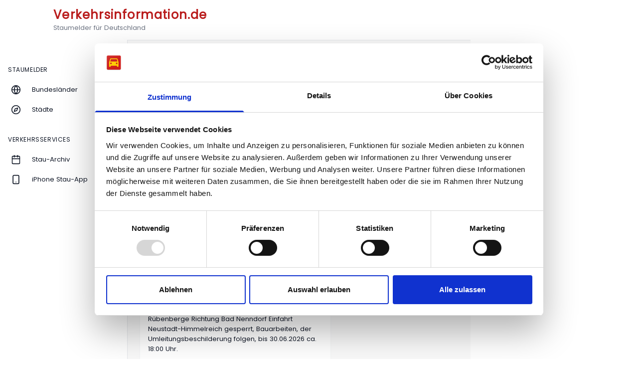

--- FILE ---
content_type: text/html; charset=utf-8
request_url: https://www.verkehrsinformation.de/B442-niedersachsen
body_size: 11824
content:
<!DOCTYPE html><html lang="de"><head><meta charSet="utf-8"/><link rel="apple-touch-icon" sizes="57x57" href="/apple-icon-57x57.png"/><link rel="apple-touch-icon" sizes="60x60" href="/apple-icon-60x60.png"/><link rel="apple-touch-icon" sizes="72x72" href="/apple-icon-72x72.png"/><link rel="apple-touch-icon" sizes="76x76" href="/apple-icon-76x76.png"/><link rel="apple-touch-icon" sizes="114x114" href="/apple-icon-114x114.png"/><link rel="apple-touch-icon" sizes="120x120" href="/apple-icon-120x120.png"/><link rel="apple-touch-icon" sizes="144x144" href="/apple-icon-144x144.png"/><link rel="apple-touch-icon" sizes="152x152" href="/apple-icon-152x152.png"/><link rel="apple-touch-icon" sizes="180x180" href="/apple-icon-180x180.png"/><link rel="icon" type="image/png" sizes="192x192" href="/android-icon-192x192.png"/><link rel="icon" type="image/png" sizes="32x32" href="/favicon-32x32.png"/><link rel="icon" type="image/png" sizes="96x96" href="/favicon-96x96.png"/><link rel="icon" type="image/png" sizes="16x16" href="/favicon-16x16.png"/><link rel="manifest" href="/manifest.json"/><meta name="msapplication-TileColor" content="#ffffff"/><meta name="msapplication-TileImage" content="/ms-icon-144x144.png"/><meta name="theme-color" content="#ffffff"/><meta name="seobility" content="4d208c1222f21ac6f18166138cf8881e"/><script id="Cookiebot" src="https://consent.cookiebot.com/uc.js" data-cbid="0e53f545-090c-485b-8341-dba4ab44a22b" data-blockingmode="auto" type="text/javascript"></script><script async="" data-ad-client="ca-pub-1218792392662760" src="//pagead2.googlesyndication.com/pagead/js/adsbygoogle.js"></script><meta charSet="utf-8"/><meta name="viewport" content="width=device-width, initial-scale=1, shrink-to-fit=no"/><title>Stau B442 in Niedersachsen - Verkehr und aktueller Staumelder</title><meta name="description" content="Staumeldungen, aktuelle Verkehrsmeldungen, Stau und Staumelder für die Bundesstraße B442 in Niedersachsen mit Kartenansicht"/><link rel="canonical" href="https://www.verkehrsinformation.de/B442"/><meta name="robots" content="index, follow"/><meta property="og:title" content="Stau B442 in Niedersachsen - Verkehr und aktueller Staumelder"/><meta property="og:description" content="Staumeldungen, aktuelle Verkehrsmeldungen, Stau und Staumelder für die Bundesstraße B442 in Niedersachsen mit Kartenansicht"/><meta property="og:type" content="website"/><meta property="og:url" content="https://www.verkehrsinformation.de/B442"/><meta property="og:image" content="https://www.verkehrsinformation.de/assets/img/vi_logo_md.png"/><meta name="next-head-count" content="11"/><link rel="preload" href="/_next/static/css/aa5587c6545079a7.css" as="style"/><link rel="stylesheet" href="/_next/static/css/aa5587c6545079a7.css" data-n-g=""/><noscript data-n-css=""></noscript><script defer="" nomodule="" src="/_next/static/chunks/polyfills-5cd94c89d3acac5f.js"></script><script src="/_next/static/chunks/webpack-72330c6f43783408.js" defer=""></script><script src="/_next/static/chunks/framework-5cfa0111fbb5aac2.js" defer=""></script><script src="/_next/static/chunks/main-0027f5262148b0ef.js" defer=""></script><script src="/_next/static/chunks/pages/_app-d1acf397ec458d1d.js" defer=""></script><script src="/_next/static/chunks/544-b87687b2deb992fd.js" defer=""></script><script src="/_next/static/chunks/709-43b8cee1600b1ec6.js" defer=""></script><script src="/_next/static/chunks/966-7f9673c1a5915fce.js" defer=""></script><script src="/_next/static/chunks/pages/%5Bid%5D-5a9ab89d2d80b1d4.js" defer=""></script><script src="/_next/static/WMPZTHT2XFXrVUuhZwPs7/_buildManifest.js" defer=""></script><script src="/_next/static/WMPZTHT2XFXrVUuhZwPs7/_ssgManifest.js" defer=""></script><script src="/_next/static/WMPZTHT2XFXrVUuhZwPs7/_middlewareManifest.js" defer=""></script></head><body><div id="portal"></div><div id="__next" data-reactroot=""><div data-layout="layout-1" data-collapsed="false" data-background="light" data-navbar="light" data-left-sidebar="light" data-right-sidebar="light" class="font-sans antialiased text-sm disable-scrollbars "><div class="flex flex-row"><div class="flex flex-col w-full"><div class="bg-red-700 md:bg-white"><div class="navbar-inner w-full h-14 md:h-20 flex items-center justify-start px-1 md:px-3"><button aria-label="Meine Favoriten" class="md:hidden mx-4 text-white"><svg stroke="currentColor" fill="none" stroke-width="2" viewBox="0 0 24 24" stroke-linecap="round" stroke-linejoin="round" height="24" width="24" xmlns="http://www.w3.org/2000/svg"><line x1="3" y1="12" x2="21" y2="12"></line><line x1="3" y1="6" x2="21" y2="6"></line><line x1="3" y1="18" x2="21" y2="18"></line></svg></button><div class="flex hidden md:block justify-between mx-2 mt-2"><a class="pt-2" href="/"><span style="box-sizing:border-box;display:inline-block;overflow:hidden;width:initial;height:initial;background:none;opacity:1;border:0;margin:0;padding:0;position:relative;max-width:100%"><span style="box-sizing:border-box;display:block;width:initial;height:initial;background:none;opacity:1;border:0;margin:0;padding:0;max-width:100%"><img style="display:block;max-width:100%;width:initial;height:initial;background:none;opacity:1;border:0;margin:0;padding:0" alt="" aria-hidden="true" src="[data-uri]"/></span><img alt="verkehrsinformation.de - aktueller Staumelder" src="[data-uri]" decoding="async" data-nimg="intrinsic" style="position:absolute;top:0;left:0;bottom:0;right:0;box-sizing:border-box;padding:0;border:none;margin:auto;display:block;width:0;height:0;min-width:100%;max-width:100%;min-height:100%;max-height:100%"/><noscript><img alt="verkehrsinformation.de - aktueller Staumelder" srcSet="/_next/image?url=%2Fassets%2Fimg%2Fvi_logo_md.png&amp;w=96&amp;q=75 1x, /_next/image?url=%2Fassets%2Fimg%2Fvi_logo_md.png&amp;w=256&amp;q=75 2x" src="/_next/image?url=%2Fassets%2Fimg%2Fvi_logo_md.png&amp;w=256&amp;q=75" decoding="async" data-nimg="intrinsic" style="position:absolute;top:0;left:0;bottom:0;right:0;box-sizing:border-box;padding:0;border:none;margin:auto;display:block;width:0;height:0;min-width:100%;max-width:100%;min-height:100%;max-height:100%" loading="lazy"/></noscript></span></a></div><div class="w-full text-center md:text-left ml-auto md:ml-3"><div><a class="text-white text-lg md:text-red-700 md:text-2xl font-extrabold tracking-wider" href="/">Verkehrsinformation.de</a></div><div class="hidden md:block"><span class="text-gray-500 text-sm">Staumelder für Deutschland</span></div></div></div></div><div><div class="wrapper"><div class="flex"><div class="left-sidebar left-sidebar-1"><div class="flex justify-between"><div class="md:hidden mt-3 ml-4"><a class="pt-2" href="/"><span style="box-sizing:border-box;display:inline-block;overflow:hidden;width:initial;height:initial;background:none;opacity:1;border:0;margin:0;padding:0;position:relative;max-width:100%"><span style="box-sizing:border-box;display:block;width:initial;height:initial;background:none;opacity:1;border:0;margin:0;padding:0;max-width:100%"><img style="display:block;max-width:100%;width:initial;height:initial;background:none;opacity:1;border:0;margin:0;padding:0" alt="" aria-hidden="true" src="[data-uri]"/></span><img alt="verkehrsinformation.de - aktueller Staumelder" src="[data-uri]" decoding="async" data-nimg="intrinsic" style="position:absolute;top:0;left:0;bottom:0;right:0;box-sizing:border-box;padding:0;border:none;margin:auto;display:block;width:0;height:0;min-width:100%;max-width:100%;min-height:100%;max-height:100%"/><noscript><img alt="verkehrsinformation.de - aktueller Staumelder" srcSet="/_next/image?url=%2Fassets%2Fimg%2Fvi_logo_md.png&amp;w=64&amp;q=75 1x, /_next/image?url=%2Fassets%2Fimg%2Fvi_logo_md.png&amp;w=128&amp;q=75 2x" src="/_next/image?url=%2Fassets%2Fimg%2Fvi_logo_md.png&amp;w=128&amp;q=75" decoding="async" data-nimg="intrinsic" style="position:absolute;top:0;left:0;bottom:0;right:0;box-sizing:border-box;padding:0;border:none;margin:auto;display:block;width:0;height:0;min-width:100%;max-width:100%;min-height:100%;max-height:100%" loading="lazy"/></noscript></span></a></div><div class="mr-3 mt-4 md:hidden align-top"><button aria-label="Menü schließen" class=""><svg stroke="currentColor" fill="none" stroke-width="2" viewBox="0 0 24 24" stroke-linecap="round" stroke-linejoin="round" height="25" width="25" xmlns="http://www.w3.org/2000/svg"><line x1="18" y1="6" x2="6" y2="18"></line><line x1="6" y1="6" x2="18" y2="18"></line></svg></button></div><span class="hidden md:block"> </span></div><div class="my-3"></div><div class="left-sidebar-title mt-5" style="height:2.5rem"><span>Staumelder</span></div><ul><li class="l0"><button class="left-sidebar-item  hidden-sibling"><svg stroke="currentColor" fill="none" stroke-width="2" viewBox="0 0 24 24" stroke-linecap="round" stroke-linejoin="round" height="20" width="20" xmlns="http://www.w3.org/2000/svg"><circle cx="12" cy="12" r="10"></circle><line x1="2" y1="12" x2="22" y2="12"></line><path d="M12 2a15.3 15.3 0 0 1 4 10 15.3 15.3 0 0 1-4 10 15.3 15.3 0 0 1-4-10 15.3 15.3 0 0 1 4-10z"></path></svg><span class="title">Bundesländer</span><svg stroke="currentColor" fill="none" stroke-width="2" viewBox="0 0 24 24" stroke-linecap="round" stroke-linejoin="round" class="ml-auto arrow" height="1em" width="1em" xmlns="http://www.w3.org/2000/svg"><polyline points="9 18 15 12 9 6"></polyline></svg></button><ul><li class="l1"><a class="left-sidebar-item " href="/baden-wuerttemberg"><div></div><span class="title">Baden-Württemberg</span></a><ul></ul></li><li class="l1"><a class="left-sidebar-item " href="/bayern"><div></div><span class="title">Bayern</span></a><ul></ul></li><li class="l1"><a class="left-sidebar-item " href="/berlin"><div></div><span class="title">Berlin</span></a><ul></ul></li><li class="l1"><a class="left-sidebar-item " href="/brandenburg"><div></div><span class="title">Brandenburg</span></a><ul></ul></li><li class="l1"><a class="left-sidebar-item " href="/bremen"><div></div><span class="title">Bremen</span></a><ul></ul></li><li class="l1"><a class="left-sidebar-item " href="/hamburg"><div></div><span class="title">Hamburg</span></a><ul></ul></li><li class="l1"><a class="left-sidebar-item " href="/hessen"><div></div><span class="title">Hessen</span></a><ul></ul></li><li class="l1"><a class="left-sidebar-item " href="/mecklenburg-vorpommern"><div></div><span class="title">Mecklenb.-Vorp.</span></a><ul></ul></li><li class="l1"><a class="left-sidebar-item " href="/niedersachsen"><div></div><span class="title">Niedersachsen</span></a><ul></ul></li><li class="l1"><a class="left-sidebar-item " href="/nordrhein-westfalen"><div></div><span class="title">NRW</span></a><ul></ul></li><li class="l1"><a class="left-sidebar-item " href="/rheinland-pfalz"><div></div><span class="title">rheinland-pfalz</span></a><ul></ul></li><li class="l1"><a class="left-sidebar-item " href="/saarland"><div></div><span class="title">Saarland</span></a><ul></ul></li><li class="l1"><a class="left-sidebar-item " href="/sachsen"><div></div><span class="title">Sachsen</span></a><ul></ul></li><li class="l1"><a class="left-sidebar-item " href="/sachsen-anhalt"><div></div><span class="title">Sachsen-Anhalt</span></a><ul></ul></li><li class="l1"><a class="left-sidebar-item " href="/schleswig-holstein"><div></div><span class="title">Schleswig-Hol.</span></a><ul></ul></li><li class="l1"><a class="left-sidebar-item " href="/thueringen"><div></div><span class="title">Thüringen</span></a><ul></ul></li></ul></li><li class="l0"><button class="left-sidebar-item  hidden-sibling"><svg stroke="currentColor" fill="none" stroke-width="2" viewBox="0 0 24 24" stroke-linecap="round" stroke-linejoin="round" height="20" width="20" xmlns="http://www.w3.org/2000/svg"><circle cx="12" cy="12" r="10"></circle><polygon points="16.24 7.76 14.12 14.12 7.76 16.24 9.88 9.88 16.24 7.76"></polygon></svg><span class="title">Städte</span><svg stroke="currentColor" fill="none" stroke-width="2" viewBox="0 0 24 24" stroke-linecap="round" stroke-linejoin="round" class="ml-auto arrow" height="1em" width="1em" xmlns="http://www.w3.org/2000/svg"><polyline points="9 18 15 12 9 6"></polyline></svg></button><ul><li class="l1"><a class="left-sidebar-item " href="/staumelder/hamburg"><div></div><span class="title">Hamburg</span></a><ul></ul></li><li class="l1"><a class="left-sidebar-item " href="/staumelder/hannover"><div></div><span class="title">Hannover</span></a><ul></ul></li><li class="l1"><a class="left-sidebar-item " href="/staumelder/magdeburg"><div></div><span class="title">Magdeburg</span></a><ul></ul></li><li class="l1"><a class="left-sidebar-item " href="/staumelder/berlin"><div></div><span class="title">Berlin</span></a><ul></ul></li><li class="l1"><a class="left-sidebar-item " href="/staumelder/kassel"><div></div><span class="title">Kassel</span></a><ul></ul></li><li class="l1"><button class="left-sidebar-item  hidden-sibling"><div></div><span class="title">Ruhrgebiet</span><svg stroke="currentColor" fill="none" stroke-width="2" viewBox="0 0 24 24" stroke-linecap="round" stroke-linejoin="round" class="ml-auto arrow" height="1em" width="1em" xmlns="http://www.w3.org/2000/svg"><polyline points="9 18 15 12 9 6"></polyline></svg></button><ul><li class="l2"><a class="left-sidebar-item " href="/staumelder/duisburg"><div></div><span class="title">Duisburg</span></a><ul></ul></li><li class="l2"><a class="left-sidebar-item " href="/staumelder/essen"><div></div><span class="title">Essen</span></a><ul></ul></li><li class="l2"><a class="left-sidebar-item " href="/staumelder/dortmund"><div></div><span class="title">Dortmund</span></a><ul></ul></li></ul></li><li class="l1"><a class="left-sidebar-item " href="/staumelder/koeln"><div></div><span class="title">Köln</span></a><ul></ul></li><li class="l1"><a class="left-sidebar-item " href="/staumelder/frankfurt"><div></div><span class="title">Frankfurt</span></a><ul></ul></li><li class="l1"><a class="left-sidebar-item " href="/staumelder/leipzig"><div></div><span class="title">Leipzig</span></a><ul></ul></li><li class="l1"><a class="left-sidebar-item " href="/staumelder/dresden"><div></div><span class="title">Dresden</span></a><ul></ul></li><li class="l1"><a class="left-sidebar-item " href="/staumelder/nuernberg"><div></div><span class="title">Nürnberg</span></a><ul></ul></li><li class="l1"><a class="left-sidebar-item " href="/staumelder/karlsruhe"><div></div><span class="title">Karlsruhe</span></a><ul></ul></li><li class="l1"><a class="left-sidebar-item " href="/staumelder/stuttgart"><div></div><span class="title">Stuttgart</span></a><ul></ul></li><li class="l1"><a class="left-sidebar-item " href="/staumelder/muenchen"><div></div><span class="title">München</span></a><ul></ul></li></ul></li></ul><div class="left-sidebar-title mt-5" style="height:2.5rem"><span>Verkehrsservices</span></div><ul><li class="l0"><a class="left-sidebar-item " href="https://stau1.de/stau-archiv"><svg stroke="currentColor" fill="none" stroke-width="2" viewBox="0 0 24 24" stroke-linecap="round" stroke-linejoin="round" height="20" width="20" xmlns="http://www.w3.org/2000/svg"><rect x="3" y="4" width="18" height="18" rx="2" ry="2"></rect><line x1="16" y1="2" x2="16" y2="6"></line><line x1="8" y1="2" x2="8" y2="6"></line><line x1="3" y1="10" x2="21" y2="10"></line></svg><span class="title">Stau-Archiv</span></a><ul></ul></li><li class="l0"><a class="left-sidebar-item " href="https://apps.apple.com/app/apple-store/id1003856990"><svg stroke="currentColor" fill="none" stroke-width="2" viewBox="0 0 24 24" stroke-linecap="round" stroke-linejoin="round" height="20" width="20" xmlns="http://www.w3.org/2000/svg"><rect x="5" y="2" width="14" height="20" rx="2" ry="2"></rect><line x1="12" y1="18" x2="12.01" y2="18"></line></svg><span class="title">iPhone Stau-App</span></a><ul></ul></li></ul></div></div><div class="w-full main bg-gray-50 text-gray-900 dark:bg-gray-900 dark:text-white" style="background-color:rgba(241,241,241,.4)"> <div class="border-t min-h-screen w-full p-3 md:px-6"><div class="flex flex-col lg:flex-row lg:flex-wrap"><div class="w-full"> <div class="w-full mb-6 pt-3"><div class="flex flex-row items-center justify-between mb-4"><div class="flex flex-col"><div class="text-xs uppercase font-light text-gray-500">Aktuelle Staus und Verkehrsinfos</div><h1 class="text-xl font-bold">Staumelder B442 in Niedersachsen</h1></div><div class="flex-shrink-0 space-x-2"><div class="flex hidden md:block"><button arial-label="Seite neu laden" class="btn btn-default btn-rounded btn-icon bg-blue-500 hover:bg-blue-600 text-white space-x-1"><span>Aktualisieren</span></button></div><div class="flex md:hidden"><button arial-label="Seite neu laden" class="btn btn-default btn-rounded btn-icon bg-green-500 hover:bg-green-600 text-white space-x-1"><svg stroke="currentColor" fill="none" stroke-width="2" viewBox="0 0 24 24" stroke-linecap="round" stroke-linejoin="round" class="stroke-current text-white" height="16" width="16" xmlns="http://www.w3.org/2000/svg"><polyline points="23 4 23 10 17 10"></polyline><polyline points="1 20 1 14 7 14"></polyline><path d="M3.51 9a9 9 0 0 1 14.85-3.36L23 10M1 14l4.64 4.36A9 9 0 0 0 20.49 15"></path></svg></button></div></div></div></div></div><div class="w-full flex justify-center text-center "><div style="height:100px"><div style="width:320px;height:100px"></div></div></div><div class="mt-2 mb-2"></div><div class="w-full mb-2"><div class="widget flex flex-col px-1 pt-2 rounded-lg bg-white border border-gray-100 dark:bg-gray-900 dark:border-gray-800 w-full sm:space-x-2 space-y-2 sm:space-y-0 mb-2 mb-2"><div><div class="flex flex-col sm:flex-row"><div class="w-full sm:w-2/5"><div class="w-full px-3 pt-3 pb-1 md:pb-3"><div class="flex flex-row items-center justify-between"><div class="flex flex-col w-full"><div class="text-xs uppercase font-light text-gray-500">Region auswählen</div><select class="mt-2 w-full form-select text-sm bg-white dark:bg-gray-800 dark:border-gray-800 outline-none shadow-none focus:shadow-none"><option value="0">Bundesweit</option><option disabled="">----------------</option><option value="263">Baden-Württemberg</option><option value="264">Bayern</option><option value="266">Berlin</option><option value="267">Brandenburg</option><option value="259">Bremen</option><option value="257">Hamburg</option><option value="261">Hessen</option><option value="268">Mecklenburg-Vorpommern</option><option selected="" value="258">Niedersachsen</option><option value="260">Nordrhein-Westfalen</option><option value="262">Rheinland-Pfalz</option><option value="265">Saarland</option><option value="269">Sachsen</option><option value="270">Sachsen-Anhalt</option><option value="256">Schleswig-Holstein</option><option value="271">Thüringen</option></select></div></div></div></div><div class="w-full sm:w-3/5"><div class="flex flex-row p-3 w-full"><div class="flex w-full pr-6 sm:pr-10"><div class="flex flex-row w-full items-center justify-between"><div class="flex flex-col w-full"><div class="text-xs uppercase font-light text-gray-500">Straße</div><select class="mt-2 w-full form-select text-sm bg-white dark:bg-gray-800 dark:border-gray-800 outline-none shadow-none focus:shadow-none"></select></div></div></div><div class="flex-none w-28 px-2"><div class="flex flex-row items-center justify-between"><div class="flex flex-col"><div class="text-xs uppercase font-light text-gray-500 mb-2">Nur Aktuelle</div><div class="pt-2 pb-1 text-center"><div><div class="react-switch" style="position:relative;display:inline-block;text-align:left;opacity:1;direction:ltr;border-radius:10px;-webkit-transition:opacity 0.25s;-moz-transition:opacity 0.25s;transition:opacity 0.25s;touch-action:none;-webkit-tap-highlight-color:rgba(0, 0, 0, 0);-webkit-user-select:none;-moz-user-select:none;-ms-user-select:none;user-select:none"><div class="react-switch-bg" style="height:20px;width:48px;margin:2px;position:relative;background:#e4e4e7;border-radius:10px;cursor:pointer;-webkit-transition:background 0.25s;-moz-transition:background 0.25s;transition:background 0.25s"></div><div class="react-switch-handle" style="height:24px;width:24px;background:#ffffff;display:inline-block;cursor:pointer;border-radius:50%;position:absolute;transform:translateX(0px);top:0;outline:0;box-shadow:0px 1px 5px rgba(0, 0, 0, 0.2);border:0;-webkit-transition:background-color 0.25s, transform 0.25s, box-shadow 0.15s;-moz-transition:background-color 0.25s, transform 0.25s, box-shadow 0.15s;transition:background-color 0.25s, transform 0.25s, box-shadow 0.15s"></div><input type="checkbox" role="switch" style="border:0;clip:rect(0 0 0 0);height:1px;margin:-1px;overflow:hidden;padding:0;position:absolute;width:1px"/></div></div></div><div style="height:2px"></div></div></div></div></div></div></div></div><div class="w-full text-center pb-4 pt-0 md:pt-2"><button class="mt-1 btn btn-lg btn-default bg-green-500 hover:bg-green-600 text-white space-x-1"><span class="px-8">Staus suchen</span></button></div></div></div></div><div><div class="flex flex-col lg:flex-row lg:flex-wrap"><div class="w-full lg:w-3/5"><div class="mt-4 mb-2 uppercase font-bold text-xs tracking-wider flex flex-row items-center justify-start w-full">2 Verkehrsmeldungen um 16:20 Uhr</div><div class="w-full"><div><div class="w-full p-3 mb-3  rounded-lg bg-white border border-gray-100 dark:bg-gray-900 dark:border-gray-800"><div class="flex flex-col px-1"><div class="flex flex-row items-start justify-start mb-2"><div class="flex-shrink-0 w-12 mt-1 mr-4"><div class="h-8 w-full text-black" style="background-image:url(&quot;/assets/img/bundesstrasse.svg&quot;);background-size:contain;background-repeat:no-repeat"><div class="text-center pt-1 text-sm"><a href="/B442"><strong>442</strong></a></div></div></div><div class="flex flex-grow flex-col w-full">Himmelreicher Straße, Neustadt a. Rübenberge - Bad Nenndorf<div class="flex flex-row items-center justify-start mb-2"><svg stroke="currentColor" fill="none" stroke-width="2" viewBox="0 0 24 24" stroke-linecap="round" stroke-linejoin="round" class="stroke-current text-gray-500" height="18" width="18" xmlns="http://www.w3.org/2000/svg"><circle cx="12" cy="12" r="10"></circle><polyline points="12 6 12 12 16 14"></polyline></svg><div class="text-gray-500 ml-1">alt</div></div></div><div class="flex flex-row items-center justify-end ml-auto"><div class="flex flex-row justify-end mt-2 items-center"><a class="pr-2" href="/staumeldung/MAS1BrgHGI"><span style="box-sizing:border-box;display:inline-block;overflow:hidden;width:30px;height:30px;background:none;opacity:1;border:0;margin:0;padding:0;position:relative"><img alt="Sperrung B442 Himmelreicher Straße, Neustadt a. Rübenberge - Bad Nenndorf" src="[data-uri]" decoding="async" data-nimg="fixed" class="pl-2" style="position:absolute;top:0;left:0;bottom:0;right:0;box-sizing:border-box;padding:0;border:none;margin:auto;display:block;width:0;height:0;min-width:100%;max-width:100%;min-height:100%;max-height:100%"/><noscript><img alt="Sperrung B442 Himmelreicher Straße, Neustadt a. Rübenberge - Bad Nenndorf" srcSet="/_next/image?url=%2Fassets%2Fimg%2Fsperrung.svg&amp;w=32&amp;q=75 1x, /_next/image?url=%2Fassets%2Fimg%2Fsperrung.svg&amp;w=64&amp;q=75 2x" src="/_next/image?url=%2Fassets%2Fimg%2Fsperrung.svg&amp;w=64&amp;q=75" decoding="async" data-nimg="fixed" style="position:absolute;top:0;left:0;bottom:0;right:0;box-sizing:border-box;padding:0;border:none;margin:auto;display:block;width:0;height:0;min-width:100%;max-width:100%;min-height:100%;max-height:100%" class="pl-2" loading="lazy"/></noscript></span></a><a class="pr-2" href="/staumeldung/MAS1BrgHGI"><span style="box-sizing:border-box;display:inline-block;overflow:hidden;width:30px;height:27px;background:none;opacity:1;border:0;margin:0;padding:0;position:relative"><img alt="Baustelle B442 Himmelreicher Straße, Neustadt a. Rübenberge - Bad Nenndorf" src="[data-uri]" decoding="async" data-nimg="fixed" class="pl-2" style="position:absolute;top:0;left:0;bottom:0;right:0;box-sizing:border-box;padding:0;border:none;margin:auto;display:block;width:0;height:0;min-width:100%;max-width:100%;min-height:100%;max-height:100%"/><noscript><img alt="Baustelle B442 Himmelreicher Straße, Neustadt a. Rübenberge - Bad Nenndorf" srcSet="/_next/image?url=%2Fassets%2Fimg%2Fbaustelle.svg&amp;w=32&amp;q=75 1x, /_next/image?url=%2Fassets%2Fimg%2Fbaustelle.svg&amp;w=64&amp;q=75 2x" src="/_next/image?url=%2Fassets%2Fimg%2Fbaustelle.svg&amp;w=64&amp;q=75" decoding="async" data-nimg="fixed" style="position:absolute;top:0;left:0;bottom:0;right:0;box-sizing:border-box;padding:0;border:none;margin:auto;display:block;width:0;height:0;min-width:100%;max-width:100%;min-height:100%;max-height:100%" class="pl-2" loading="lazy"/></noscript></span></a></div></div></div><div class="line-clamp-20 w-full mb-4">B442 Himmelreicher Straße, Neustadt a. Rübenberge Richtung Bad Nenndorf Einfahrt Neustadt-Himmelreich gesperrt, Bauarbeiten, der Umleitungsbeschilderung folgen, bis 30.06.2026 ca. 18:00 Uhr.</div><div class="flex flex-row items-center justify-end mb-2"><div class="cursor-pointer flex flex-row items-center justify-start mr-auto"></div><a class="btn btn-default btn-rounded btn-icon" href="/staumeldung/MAS1BrgHGI/karte"><svg stroke="currentColor" fill="none" stroke-width="2" viewBox="0 0 24 24" stroke-linecap="round" stroke-linejoin="round" class="stroke-current" height="18" width="18" xmlns="http://www.w3.org/2000/svg"><path d="M21 10c0 7-9 13-9 13s-9-6-9-13a9 9 0 0 1 18 0z"></path><circle cx="12" cy="10" r="3"></circle></svg><span class="ml-2">Karte</span></a><a class="ml-2 btn btn-default bg-gray-400 hover:bg-gray-300 text-white btn-rounded" href="/staumeldung/MAS1BrgHGI">Details</a></div></div></div></div><div><div class="w-full p-3 mb-3  rounded-lg bg-white border border-gray-100 dark:bg-gray-900 dark:border-gray-800"><div class="flex flex-col px-1"><div class="flex flex-row items-start justify-start mb-2"><div class="flex-shrink-0 w-12 mt-1 mr-4"><div class="h-8 w-full text-black" style="background-image:url(&quot;/assets/img/bundesstrasse.svg&quot;);background-size:contain;background-repeat:no-repeat"><div class="text-center pt-1 text-sm"><a href="/B442"><strong>442</strong></a></div></div></div><div class="flex flex-grow flex-col w-full">Himmelreicher Straße, Bad Nenndorf - Neustadt a. Rübenberge<div class="flex flex-row items-center justify-start mb-2"><svg stroke="currentColor" fill="none" stroke-width="2" viewBox="0 0 24 24" stroke-linecap="round" stroke-linejoin="round" class="stroke-current text-gray-500" height="18" width="18" xmlns="http://www.w3.org/2000/svg"><circle cx="12" cy="12" r="10"></circle><polyline points="12 6 12 12 16 14"></polyline></svg><div class="text-gray-500 ml-1">alt</div></div></div><div class="flex flex-row items-center justify-end ml-auto"><div class="flex flex-row justify-end mt-2 items-center"><a class="pr-2" href="/staumeldung/0NEVtL7qUb"><span style="box-sizing:border-box;display:inline-block;overflow:hidden;width:30px;height:30px;background:none;opacity:1;border:0;margin:0;padding:0;position:relative"><img alt="Sperrung B442 Himmelreicher Straße, Bad Nenndorf - Neustadt a. Rübenberge" src="[data-uri]" decoding="async" data-nimg="fixed" class="pl-2" style="position:absolute;top:0;left:0;bottom:0;right:0;box-sizing:border-box;padding:0;border:none;margin:auto;display:block;width:0;height:0;min-width:100%;max-width:100%;min-height:100%;max-height:100%"/><noscript><img alt="Sperrung B442 Himmelreicher Straße, Bad Nenndorf - Neustadt a. Rübenberge" srcSet="/_next/image?url=%2Fassets%2Fimg%2Fsperrung.svg&amp;w=32&amp;q=75 1x, /_next/image?url=%2Fassets%2Fimg%2Fsperrung.svg&amp;w=64&amp;q=75 2x" src="/_next/image?url=%2Fassets%2Fimg%2Fsperrung.svg&amp;w=64&amp;q=75" decoding="async" data-nimg="fixed" style="position:absolute;top:0;left:0;bottom:0;right:0;box-sizing:border-box;padding:0;border:none;margin:auto;display:block;width:0;height:0;min-width:100%;max-width:100%;min-height:100%;max-height:100%" class="pl-2" loading="lazy"/></noscript></span></a></div></div></div><div class="line-clamp-20 w-full mb-4">B442 Himmelreicher Straße, Bad Nenndorf Richtung Neustadt a. Rübenberge in Höhe B6, Neustadt-Himmelreich in beiden Fahrtrichtungen gesperrt, bitte folgen Sie der Beschilderung und nicht dem Navigationsgerät, bis 30.06.2026 ca. 18:00 Uhr.</div><div class="flex flex-row items-center justify-end mb-2"><div class="cursor-pointer flex flex-row items-center justify-start mr-auto"></div><a class="btn btn-default btn-rounded btn-icon" href="/staumeldung/0NEVtL7qUb/karte"><svg stroke="currentColor" fill="none" stroke-width="2" viewBox="0 0 24 24" stroke-linecap="round" stroke-linejoin="round" class="stroke-current" height="18" width="18" xmlns="http://www.w3.org/2000/svg"><path d="M21 10c0 7-9 13-9 13s-9-6-9-13a9 9 0 0 1 18 0z"></path><circle cx="12" cy="10" r="3"></circle></svg><span class="ml-2">Karte</span></a><a class="ml-2 btn btn-default bg-gray-400 hover:bg-gray-300 text-white btn-rounded" href="/staumeldung/0NEVtL7qUb">Details</a></div></div></div></div></div></div><div class="w-full lg:w-2/5 lg:pl-4"><div class="lg:p-5"></div><div class="w-full pb-3 flex flex-row justify-center"><div style="height:250px"><div style="width:300px;height:250px"></div></div></div><div class="mt-4 mb-2 uppercase font-bold text-xs tracking-wider flex flex-row items-center justify-start w-full">B442 Niedersachsen (alle)</div><div class="w-full px-1 py-2 mb-3 rounded-lg bg-white border border-gray-100 dark:bg-gray-900 dark:border-gray-800"><div class="flex flex-col px-1"><div style="width:100%;height:500px;background-repeat:no-repeat;background-size:cover;background-image:url(&quot;/assets/img/map_ph.webp&quot;)"><div class="flex h-full w-full justify-center items-center"><button aria-label="Stau-Karte laden" class="btn btn-lg btn-default btn-rounded btn-icon bg-blue-500 hover:bg-blue-600 text-white space-x-1">Kartenansicht laden</button></div></div></div></div><div class="widget w-full p-4 mb-4 rounded-lg bg-white border border-gray-100 dark:bg-gray-900 dark:border-gray-800 " style="min-height:0px"><div class="w-full mb-3"><div class="flex flex-col"><div class="uppercase font-bold text-sm tracking-wider mb-3">Städte in der Region</div></div><div><div class="flex flex-row items-center justify-between py-1"><a class="underline mr-2" href="/staumelder/hannover">Staumelder Hannover</a></div><div class="flex flex-row items-center justify-between py-1"><a class="underline mr-2" href="/staumelder/braunschweig">Staumelder Braunschweig</a></div><div class="flex flex-row items-center justify-between py-1"><a class="underline mr-2" href="/staumelder/wolfsburg">Staumelder Wolfsburg</a></div></div></div></div><div class="widget w-full p-4 mb-4 rounded-lg bg-white border border-gray-100 dark:bg-gray-900 dark:border-gray-800 " style="min-height:0px"><div class="flex flex-col"><div class="uppercase font-bold text-sm tracking-wider mb-3">Suchergebnis teilen</div></div><div class="flex flex-col w-full justfiy-center items-center"><div class="row justify-content-center pt-4 pb-5"><button aria-label="facebook" class="react-share__ShareButton cursor-pointer mr-3" style="background-color:transparent;border:none;padding:0;font:inherit;color:inherit;cursor:pointer"><svg viewBox="0 0 64 64" width="32" height="32"><circle cx="32" cy="32" r="31" fill="#3b5998"></circle><path d="M34.1,47V33.3h4.6l0.7-5.3h-5.3v-3.4c0-1.5,0.4-2.6,2.6-2.6l2.8,0v-4.8c-0.5-0.1-2.2-0.2-4.1-0.2 c-4.1,0-6.9,2.5-6.9,7V28H24v5.3h4.6V47H34.1z" fill="white"></path></svg></button><button aria-label="twitter" class="react-share__ShareButton cursor-pointer mr-3" style="background-color:transparent;border:none;padding:0;font:inherit;color:inherit;cursor:pointer"><svg viewBox="0 0 64 64" width="32" height="32"><circle cx="32" cy="32" r="31" fill="#00aced"></circle><path d="M48,22.1c-1.2,0.5-2.4,0.9-3.8,1c1.4-0.8,2.4-2.1,2.9-3.6c-1.3,0.8-2.7,1.3-4.2,1.6 C41.7,19.8,40,19,38.2,19c-3.6,0-6.6,2.9-6.6,6.6c0,0.5,0.1,1,0.2,1.5c-5.5-0.3-10.3-2.9-13.5-6.9c-0.6,1-0.9,2.1-0.9,3.3 c0,2.3,1.2,4.3,2.9,5.5c-1.1,0-2.1-0.3-3-0.8c0,0,0,0.1,0,0.1c0,3.2,2.3,5.8,5.3,6.4c-0.6,0.1-1.1,0.2-1.7,0.2c-0.4,0-0.8,0-1.2-0.1 c0.8,2.6,3.3,4.5,6.1,4.6c-2.2,1.8-5.1,2.8-8.2,2.8c-0.5,0-1.1,0-1.6-0.1c2.9,1.9,6.4,2.9,10.1,2.9c12.1,0,18.7-10,18.7-18.7 c0-0.3,0-0.6,0-0.8C46,24.5,47.1,23.4,48,22.1z" fill="white"></path></svg></button><button aria-label="linkedin" class="react-share__ShareButton cursor-pointer mr-3" style="background-color:transparent;border:none;padding:0;font:inherit;color:inherit;cursor:pointer"><svg viewBox="0 0 64 64" width="32" height="32"><circle cx="32" cy="32" r="31" fill="#007fb1"></circle><path d="M20.4,44h5.4V26.6h-5.4V44z M23.1,18c-1.7,0-3.1,1.4-3.1,3.1c0,1.7,1.4,3.1,3.1,3.1 c1.7,0,3.1-1.4,3.1-3.1C26.2,19.4,24.8,18,23.1,18z M39.5,26.2c-2.6,0-4.4,1.4-5.1,2.8h-0.1v-2.4h-5.2V44h5.4v-8.6 c0-2.3,0.4-4.5,3.2-4.5c2.8,0,2.8,2.6,2.8,4.6V44H46v-9.5C46,29.8,45,26.2,39.5,26.2z" fill="white"></path></svg></button><button aria-label="whatsapp" class="react-share__ShareButton cursor-pointer mr-3" style="background-color:transparent;border:none;padding:0;font:inherit;color:inherit;cursor:pointer"><svg viewBox="0 0 64 64" width="32" height="32"><circle cx="32" cy="32" r="31" fill="#25D366"></circle><path d="m42.32286,33.93287c-0.5178,-0.2589 -3.04726,-1.49644 -3.52105,-1.66732c-0.4712,-0.17346 -0.81554,-0.2589 -1.15987,0.2589c-0.34175,0.51004 -1.33075,1.66474 -1.63108,2.00648c-0.30032,0.33658 -0.60064,0.36247 -1.11327,0.12945c-0.5178,-0.2589 -2.17994,-0.80259 -4.14759,-2.56312c-1.53269,-1.37217 -2.56312,-3.05503 -2.86603,-3.57283c-0.30033,-0.5178 -0.03366,-0.80259 0.22524,-1.06149c0.23301,-0.23301 0.5178,-0.59547 0.7767,-0.90616c0.25372,-0.31068 0.33657,-0.5178 0.51262,-0.85437c0.17088,-0.36246 0.08544,-0.64725 -0.04402,-0.90615c-0.12945,-0.2589 -1.15987,-2.79613 -1.58964,-3.80584c-0.41424,-1.00971 -0.84142,-0.88027 -1.15987,-0.88027c-0.29773,-0.02588 -0.64208,-0.02588 -0.98382,-0.02588c-0.34693,0 -0.90616,0.12945 -1.37736,0.62136c-0.4712,0.5178 -1.80194,1.76053 -1.80194,4.27186c0,2.51134 1.84596,4.945 2.10227,5.30747c0.2589,0.33657 3.63497,5.51458 8.80262,7.74113c1.23237,0.5178 2.1903,0.82848 2.94111,1.08738c1.23237,0.38836 2.35599,0.33657 3.24402,0.20712c0.99159,-0.15534 3.04985,-1.24272 3.47963,-2.45956c0.44013,-1.21683 0.44013,-2.22654 0.31068,-2.45955c-0.12945,-0.23301 -0.46601,-0.36247 -0.98382,-0.59548m-9.40068,12.84407l-0.02589,0c-3.05503,0 -6.08417,-0.82849 -8.72495,-2.38189l-0.62136,-0.37023l-6.47252,1.68286l1.73463,-6.29129l-0.41424,-0.64725c-1.70875,-2.71846 -2.6149,-5.85116 -2.6149,-9.07706c0,-9.39809 7.68934,-17.06155 17.15993,-17.06155c4.58253,0 8.88029,1.78642 12.11655,5.02268c3.23625,3.21036 5.02267,7.50812 5.02267,12.06476c-0.0078,9.3981 -7.69712,17.06155 -17.14699,17.06155m14.58906,-31.58846c-3.93529,-3.80584 -9.1133,-5.95471 -14.62789,-5.95471c-11.36055,0 -20.60848,9.2065 -20.61625,20.52564c0,3.61684 0.94757,7.14565 2.75211,10.26282l-2.92557,10.63564l10.93337,-2.85309c3.0136,1.63108 6.4052,2.4958 9.85634,2.49839l0.01037,0c11.36574,0 20.61884,-9.2091 20.62403,-20.53082c0,-5.48093 -2.14111,-10.64081 -6.03239,-14.51915" fill="white"></path></svg></button><button aria-label="email" class="react-share__ShareButton" style="background-color:transparent;border:none;padding:0;font:inherit;color:inherit;cursor:pointer"><svg viewBox="0 0 64 64" width="32" height="32"><circle cx="32" cy="32" r="31" fill="#7f7f7f"></circle><path d="M17,22v20h30V22H17z M41.1,25L32,32.1L22.9,25H41.1z M20,39V26.6l12,9.3l12-9.3V39H20z" fill="white"></path></svg></button></div></div></div></div></div></div></div></div></div></div><div class="flex flex-row w-full text-white justify-center py-8" style="background-color:#12263f"><div class="hidden md:block w-1/4 ml-4 mr-10"><span>© 2022 verkehrsinformation.de</span></div><div class="w-1/2 md:w-1/4 pl-12"><label class="font-bold">Über Uns</label><ul class="mt-3"><li class="mb-2"><a class="hover:underline" href="/kontakt">Kontakt</a></li><li class="mb-2"><a class="hover:underline" href="/datenschutz">Datenschutz</a></li><li class="mb-2"><a class="hover:underline" href="/agb">Nutzungsbedingungen</a></li><li><a class="hover:underline" href="/impressum">Impressum</a></li></ul></div><div class="w-1/2 md:w-1/4 pl-10 md:pl-12"><label class="font-bold">Unsere Services</label><ul class="mt-3"><li class="mb-2"><a class="hover:underline" href="/alle-staus">Verkehrsservice</a></li><li class="mb-2"><a class="hover:underline" href="https://stau1.de/stau-archiv" target="_blank" rel="noreferrer">Stau-Archiv</a></li><li class="mb-2"><a class="hover:underline" href="https://apps.apple.com/app/apple-store/id1003856990" target="_blank" rel="noreferrer">iPhone Stau-App</a></li><li><a class="hover:underline" href="https://play.google.com/store/apps/details?id=com.techseed.Stau1" target="_blank" rel="noreferrer">Android Stau-App</a></li></ul></div><div class="hidden md:block w-1/4"></div></div></div><div class="bg-white hidden xl:block m-2" style="min-width:320px"><div class="fixed"></div></div></div></div></div><script id="__NEXT_DATA__" type="application/json">{"props":{"pageProps":{"initialReduxState":{"dashboard":{"value":0,"conversions":{}},"colors":["transparent","black","white","gray","red","yellow","green","blue","indigo","purple","pink"],"config":{"name":"","description":"","url":"https://vi.dev","layout":"layout-1","collapsed":false,"leftSidebarVisible":null,"rightSidebar":false,"rightAdColumn":false,"backdrop":false,"showMapOnMobile":false},"leftSidebar":{"showButtonText":true,"showSectionTitle":true,"showLogo":true,"showCard":true,"showAccountLinks":false,"showProjects":true,"showTags":true,"card":1},"palettes":{"background":"light","leftSidebar":"light","navbar":"light","rightSidebar":"light"},"page":{"sessionId":"eyJzaWduZWQiOjEsImlhdCI6MTc2ODgzOTkzMn0","language":"de","lastErrorCode":"","isMobile":null,"cookiesAccepted":false,"contactFormStatus":"empty","gaEventQueue":[{"category":"request","action":"performedMsgSearch_ssr_noCache"}],"contentData":{"default":{"meta":{"title":"Stau, Staumeldungen, aktueller Staumelder","description":"Staumeldungen, aktuelle Verkehrsmeldungen, Stau und Staumelder für alle Autobahnen in ganz Deutschland","ogTitle":"Stau, Staumeldungen, aktueller Staumelder","ogDescription":"Staumeldungen, aktuelle Verkehrsmeldungen, Stau und Staumelder für alle Autobahnen in ganz Deutschland.","ogImage":"https://www.verkehrsinformation.de/assets/icons/ms-icon-310x310png","ogUrl":"https://www.verkehrsinformation.de","ogType":"website","canonical":"https://www.verkehrsinformation.de","robots":"index, follow"}},"apiError":{"E0000":"Internet- oder Serververbindungble nicht verfügbar.","E0001":"Es ist ein unerwarteter Fehler aufgetreten.","E0002":"Die Daten konnten nicht geladen werden.","E0003":"Die Daten konnten nicht gespeichert werden.","E0004":"Die Anfrage enthält ungültige Parameter","E0005":"Die Browser Session ist abgelaufen.","E0006":"Diese Aktion erfordert eine Anmeldung bei Stau1.de","E0007":"Could not resolve URL during SSR","E0008":"Der Vorgang ist auf einem externen Server nicht fehlerfrei abgeschlossen worden.","E0103":"Suchkriterien konnten nicht fehlerfrei verarbeitet werden."},"Navigation":{"searchParams":{"title":"Verkehrslage und Staus","roads":{"title":"Straße","all":"Alle Meldungen"},"regions":{"title":"Region auswählen","states":[0,263,264,266,267,259,257,261,268,258,260,262,265,269,270,256,271],"cities":[]},"age":{"title":"Nur Aktuelle"}},"recentSearches":{"title":"Ihre letzten Suchen"},"leftNav":[{"title":"Staumelder","items":[{"url":"/alle-staus","icon":"globe","title":"Bundesländer","items":[{"url":"/baden-wuerttemberg","title":"Baden-Württemberg","items":[]},{"url":"/bayern","title":"Bayern","items":[]},{"url":"/berlin","title":"Berlin","items":[]},{"url":"/brandenburg","title":"Brandenburg","items":[]},{"url":"/bremen","title":"Bremen","items":[]},{"url":"/hamburg","title":"Hamburg","items":[]},{"url":"/hessen","title":"Hessen","items":[]},{"url":"/mecklenburg-vorpommern","title":"Mecklenb.-Vorp.","items":[]},{"url":"/niedersachsen","title":"Niedersachsen","items":[]},{"url":"/nordrhein-westfalen","title":"NRW","items":[]},{"url":"/rheinland-pfalz","title":"rheinland-pfalz","items":[]},{"url":"/saarland","title":"Saarland","items":[]},{"url":"/sachsen","title":"Sachsen","items":[]},{"url":"/sachsen-anhalt","title":"Sachsen-Anhalt","items":[]},{"url":"/schleswig-holstein","title":"Schleswig-Hol.","items":[]},{"url":"/thueringen","title":"Thüringen","items":[]}]},{"url":"/alle-staus","icon":"compass","title":"Städte","items":[{"url":"/staumelder/hamburg","title":"Hamburg","items":[]},{"url":"/staumelder/hannover","title":"Hannover","items":[]},{"url":"/staumelder/magdeburg","title":"Magdeburg","items":[]},{"url":"/staumelder/berlin","title":"Berlin","items":[]},{"url":"/staumelder/kassel","title":"Kassel","items":[]},{"url":"/","title":"Ruhrgebiet","items":[{"url":"/staumelder/duisburg","title":"Duisburg","items":[]},{"url":"/staumelder/essen","title":"Essen","items":[]},{"url":"/staumelder/dortmund","title":"Dortmund","items":[]}]},{"url":"/staumelder/koeln","title":"Köln","items":[]},{"url":"/staumelder/frankfurt","title":"Frankfurt","items":[]},{"url":"/staumelder/leipzig","title":"Leipzig","items":[]},{"url":"/staumelder/dresden","title":"Dresden","items":[]},{"url":"/staumelder/nuernberg","title":"Nürnberg","items":[]},{"url":"/staumelder/karlsruhe","title":"Karlsruhe","items":[]},{"url":"/staumelder/stuttgart","title":"Stuttgart","items":[]},{"url":"/staumelder/muenchen","title":"München","items":[]}]}]},{"title":"Verkehrsservices","items":[{"url":"https://stau1.de/stau-archiv","icon":"calendar","title":"Stau-Archiv","items":[]},{"url":"https://apps.apple.com/app/apple-store/id1003856990","icon":"smartphone","title":"iPhone Stau-App","items":[]}]}]},"MessageSearchPage":{"meta":{"title":"Stau B442 in Niedersachsen - Verkehr und aktueller Staumelder","description":"Staumeldungen, aktuelle Verkehrsmeldungen, Stau und Staumelder für die Bundesstraße B442 in Niedersachsen mit Kartenansicht","ogTitle":"Stau B442 in Niedersachsen - Verkehr und aktueller Staumelder","ogDescription":"Staumeldungen, aktuelle Verkehrsmeldungen, Stau und Staumelder für die Bundesstraße B442 in Niedersachsen mit Kartenansicht","ogImage":"https://www.verkehrsinformation.de/assets/img/vi_logo_md.png","ogUrl":"https://www.verkehrsinformation.de/B442","ogType":"website","canonical":"https://www.verkehrsinformation.de/B442"},"header":{"title":"Aktuelle Staus und Verkehrsinfos","sub":"Alle Staus und Baustellen in Deutschland"},"empty":"Fûr diese Auswahl wurden keine aktuellen Meldungen gefunden.","emptyBtn":"Auch Dauermeldungen anzeigen","fallback":"Bereits aufgehobene Meldungen","loading":"Meldungen werden geladen...","weather":{"header":"Aktuelle Wetterlage"},"btnLoadMap":"Kartenansicht laden","ads":{"searchResultTop":{"name":"Leader Board (google_728x90.html)","slot":"4394520535","style":{"display":"inline-block","width":"728px","height":"90px"}},"searchResultTopSmaller":{"name":"336x280 Large Rectangle","slot":"3030679733","style":{"display":"inline-block","width":"336px","height":"280px"}},"searchResultMiddle":{"containerHeight":"250px","name":"vi_searchResult_middle","slot":"3998313586","style":{"display":"block"},"adFormat":"auto","responsive":"true"},"searchRightCol":{"name":"vi_searchRightCol","slot":"3421026256","style":{"display":"inline-block","width":"300px","height":"250px"}},"searchResultTopMobile":{"name":"320x100_vi_search_mobile_v2","slot":"5267180932","style":{"display":"inline-block","width":"320px","height":"100px"}},"searchResultMiddleMobile":{"name":"300x250_vi_search_mobile_v1","slot":"3232044536","style":{"display":"inline-block","width":"300px","height":"250px"}}}}},"crmLoading":false},"user":{"userId":"","token":"","email":"","anonymousName":"","authenticated":false,"urlPath":"","profilePicture":"https://auth.stau1.de/img/profiles/default.jpg","username":"","firstname":"","lastname":"","language":"","oAuth":false,"auth":{},"plans":[],"bestPlan":null,"hasRecurringPlan":null,"syncing":false,"mediaSyncing":false,"confirmed":false,"shouldSeeAds":true},"messageSearch":{"messageSearch":{"inProgress":false,"backgroundUpdateInProgress":false,"appendMode":false,"lastErrorCode":"","params":{"start":null,"end":null,"roads":["B442"],"roadIds":["50362"],"regions":[258],"flexGeo":0,"age":0,"details":null,"history":0,"locPoints":0,"eventCodes":1,"page":1,"amtpp":20,"target":"map","msgId":null,"srcId":null,"relativeDate":null,"roadTypes":[],"near":[],"nearName":"","events":[],"radius":null,"sort":null,"sections":[],"intersections":{},"reporter":null,"report":null},"stats":{"total":2,"pages":1,"version":1768839635055,"page":1,"sections":[],"regions":[258],"roads":{"258":{"B442":2}},"amt":2,"rect":[[53.018061755139854,7.250629713615012],[51.3202,12.0993]],"cacheId":"6368956573e43fed9981d4160a64c1f855a9bc6a"},"upcomingPage":1,"messages":{"MAS1BrgHGI":{"srcId":"DNILMSNI428297-20250815T160000Z","source":"viz","region":[258],"zip":"31535","versions":[{"direction":-1,"inserted":"2025-08-20T17:05:18.413Z","srcId":"DNILMS-NI-428297-2025-08-20T16:59:10Z","hashId":"GVwx2liUl0","published":"2025-08-20T16:59:10.000Z","pubStr":"seit 20.Aug. 2025, 18:59 Uhr","text":{"road":"B442","segment":"Himmelreicher Straße, Neustadt a. Rübenberge - Bad Nenndorf","section":"Einfahrt Neustadt-Himmelreich","events":"gesperrt, Bauarbeiten, der Umleitungsbeschilderung folgen, bis 30.06.2026 ca. 18:00 Uhr"},"points":[],"coords":[],"eventTypes":[3,8,0],"events":[{"id":401,"cat":5,"quantType":"","quantValue":-1,"src":"txt"},{"id":803,"cat":11,"quantType":"","quantValue":-1,"src":"txt"},{"id":3,"cat":50,"quantType":"","quantValue":-1,"src":"txt"}]}],"status":"active","published":"2025-08-15T16:00:00.000Z","updated":"2025-08-20T17:05:18.413Z","expires":"2026-06-30T16:00:00.000Z","pubStr":"alt","urlPath":"B442/bad-nenndorf-richtung-neustadt-a.-ruebenberge","inserted":"2025-08-15T16:05:15.599Z","road":{"roadId":50362,"road":"B442","roadName":"","type":"L1.2","typeName":"B","number":442,"suffix":"","ldrReverse":1},"commentCount":0,"contributors":[]},"0NEVtL7qUb":{"srcId":"DNILMSNI384893-20240928T041500Z","source":"viz","region":[258],"zip":"31535","versions":[{"direction":0,"inserted":"2024-09-28T04:20:28.464Z","srcId":"DNILMS-NI-384893-2024-09-28T04:15:40Z","hashId":"RGIE9XDIaD","published":"2024-09-28T04:15:40.000Z","pubStr":"seit 28.Sep. 2024, 6:15 Uhr","text":{"road":"B442","segment":"Himmelreicher Straße, Bad Nenndorf - Neustadt a. Rübenberge","section":"in Höhe B6, Neustadt-Himmelreich in beiden Fahrtrichtungen","events":"gesperrt, bitte folgen Sie der Beschilderung und nicht dem Navigationsgerät, bis 30.06.2026 ca. 18:00 Uhr"},"points":[],"coords":[],"eventTypes":[3,9],"events":[{"id":401,"cat":5,"quantType":"","quantValue":-1,"src":"xml"},{"id":2,"cat":50,"quantType":"","quantValue":-1,"src":"xml"}]}],"status":"active","published":"2024-09-28T04:15:00.000Z","updated":"2024-09-28T04:20:28.464Z","expires":"2026-06-30T16:00:00.000Z","pubStr":"alt","urlPath":"B442/bad-nenndorf-richtung-neustadt-a.-ruebenberge","inserted":"2024-09-28T04:20:28.464Z","road":{"roadId":50362,"road":"B442","roadName":"","type":"L1.2","typeName":"B","number":442,"suffix":"","ldrReverse":1},"commentCount":0,"contributors":[]}},"lastUpdatedBySSR":true,"lastUpdatedByUrlParams":true,"customBounds":null,"affectedRoads":[],"fallback":{},"mapPoints":{"9.4493_52.5236":[{"hashId":"MAS1BrgHGI","role":"start","region":258,"text":"B442 Richtung Bad Nenndorf","types":[3,8,9],"prio":0,"pubStr":"","locText":"Neustadt-Himmelreich","zIndex":100},{"hashId":"0NEVtL7qUb","role":"start","region":258,"text":"B442 beide Richtungen","types":[3,9],"prio":0,"pubStr":"","locText":""}]}},"messageSearchDetails":{"inProgress":false,"backgroundUpdateInProgress":false,"appendMode":false,"lastErrorCode":"","params":{"msgId":null,"srcId":null,"start":null,"relativeDate":null,"end":null,"roads":[],"roadIds":[],"roadTypes":[],"regions":[],"age":24,"near":[],"nearName":"","events":[],"radius":null,"flexGeo":0,"history":0,"locPoints":0,"eventCodes":1,"sort":null,"amtpp":20,"page":1,"sections":[],"intersections":{},"target":"list","reporter":null,"report":null,"details":null},"stats":{"total":0,"pages":0,"amt":0,"version":null,"sections":[],"regions":[],"reportName":null},"upcomingPage":1,"messages":{},"lastUpdatedBySSR":false,"lastUpdatedByUrlParams":false,"customBounds":null,"affectedRoads":[],"fallback":{}},"mostActive":{"inProgress":false,"backgroundUpdateInProgress":false,"appendMode":false,"lastErrorCode":"","params":{"msgId":null,"srcId":null,"start":null,"relativeDate":null,"end":null,"roads":[],"roadIds":[],"roadTypes":[],"regions":[],"age":24,"near":[],"nearName":"","events":[],"radius":null,"flexGeo":0,"history":0,"locPoints":0,"eventCodes":1,"sort":null,"amtpp":20,"page":1,"sections":[],"intersections":{},"target":"list","reporter":null,"report":null,"details":null},"stats":{"total":0,"pages":0,"amt":0,"version":null,"sections":[],"regions":[],"reportName":null},"upcomingPage":1,"messages":{},"lastUpdatedBySSR":false,"lastUpdatedByUrlParams":false,"customBounds":null,"affectedRoads":[],"fallback":{}},"latestUpdates":{"inProgress":false,"backgroundUpdateInProgress":false,"appendMode":false,"lastErrorCode":"","params":{"msgId":null,"srcId":null,"start":null,"relativeDate":null,"end":null,"roads":[],"roadIds":[],"roadTypes":[],"regions":[],"age":24,"near":[],"nearName":"","events":[],"radius":null,"flexGeo":0,"history":0,"locPoints":0,"eventCodes":1,"sort":null,"amtpp":20,"page":1,"sections":[],"intersections":{},"target":"list","reporter":null,"report":null,"details":null},"stats":{"total":0,"pages":0,"amt":0,"version":null,"sections":[],"regions":[],"reportName":null},"upcomingPage":1,"messages":{},"lastUpdatedBySSR":false,"lastUpdatedByUrlParams":false,"customBounds":null,"affectedRoads":[],"fallback":{}}},"roadSearch":{"roadPicker":{"inProgress":false,"lastErrorCode":"","params":{"roads":[],"roadIds":[],"roadTypes":[1,2],"regions":[258],"near":[],"radius":null,"direction":null,"points":null,"segments":null,"locPoints":null,"ldrReverse":null,"amtpp":400,"page":1,"selectedNearRoadId":null},"stats":{"total":0,"pages":0,"amt":0},"roads":[],"upcomingPage":1}},"objectCache":{"messageSearch":{},"messageSearchDetails":{},"mostActive":{}},"conversations":{"conversations":[],"activeConversationId":"","syncingMessages":false,"syncingConversations":false,"syncInterval":1,"lastMessageSync":"2010-12-06T17:32:29.000Z","lastConversationSync":"2010-12-06T17:32:29.000Z","reactions":[]},"conversationList":{"inProgress":false,"params":{"page":1,"query":""},"stats":{"total":0,"pages":0,"amt":0},"conversations":[]}},"urlParams":"B442-niedersachsen","ssr":true,"_superjson":{"values":{"initialReduxState.conversations.lastMessageSync":["Date"],"initialReduxState.conversations.lastConversationSync":["Date"]},"referentialEqualities":{"initialReduxState.messageSearch.messageSearchDetails":["initialReduxState.messageSearch.mostActive","initialReduxState.messageSearch.latestUpdates"],"initialReduxState.messageSearch.messageSearchDetails.params":["initialReduxState.messageSearch.mostActive.params","initialReduxState.messageSearch.latestUpdates.params"],"initialReduxState.messageSearch.messageSearchDetails.params.roads":["initialReduxState.messageSearch.mostActive.params.roads","initialReduxState.messageSearch.latestUpdates.params.roads"],"initialReduxState.messageSearch.messageSearchDetails.params.roadIds":["initialReduxState.messageSearch.mostActive.params.roadIds","initialReduxState.messageSearch.latestUpdates.params.roadIds"],"initialReduxState.messageSearch.messageSearchDetails.params.roadTypes":["initialReduxState.messageSearch.mostActive.params.roadTypes","initialReduxState.messageSearch.latestUpdates.params.roadTypes"],"initialReduxState.messageSearch.messageSearchDetails.params.regions":["initialReduxState.messageSearch.mostActive.params.regions","initialReduxState.messageSearch.latestUpdates.params.regions"],"initialReduxState.messageSearch.messageSearchDetails.params.near":["initialReduxState.messageSearch.mostActive.params.near","initialReduxState.messageSearch.latestUpdates.params.near"],"initialReduxState.messageSearch.messageSearchDetails.params.events":["initialReduxState.messageSearch.mostActive.params.events","initialReduxState.messageSearch.latestUpdates.params.events"],"initialReduxState.messageSearch.messageSearchDetails.params.sections":["initialReduxState.messageSearch.mostActive.params.sections","initialReduxState.messageSearch.latestUpdates.params.sections"],"initialReduxState.messageSearch.messageSearchDetails.params.intersections":["initialReduxState.messageSearch.mostActive.params.intersections","initialReduxState.messageSearch.latestUpdates.params.intersections"],"initialReduxState.messageSearch.messageSearchDetails.stats":["initialReduxState.messageSearch.mostActive.stats","initialReduxState.messageSearch.latestUpdates.stats"],"initialReduxState.messageSearch.messageSearchDetails.stats.sections":["initialReduxState.messageSearch.mostActive.stats.sections","initialReduxState.messageSearch.latestUpdates.stats.sections"],"initialReduxState.messageSearch.messageSearchDetails.stats.regions":["initialReduxState.messageSearch.mostActive.stats.regions","initialReduxState.messageSearch.latestUpdates.stats.regions"],"initialReduxState.messageSearch.messageSearchDetails.messages":["initialReduxState.messageSearch.mostActive.messages","initialReduxState.messageSearch.latestUpdates.messages"],"initialReduxState.messageSearch.messageSearchDetails.affectedRoads":["initialReduxState.messageSearch.mostActive.affectedRoads","initialReduxState.messageSearch.latestUpdates.affectedRoads"],"initialReduxState.messageSearch.messageSearchDetails.fallback":["initialReduxState.messageSearch.mostActive.fallback","initialReduxState.messageSearch.latestUpdates.fallback"],"initialReduxState.conversations.lastMessageSync":["initialReduxState.conversations.lastConversationSync"]}}},"__N_SSP":true},"page":"/[id]","query":{"id":"B442-niedersachsen"},"buildId":"WMPZTHT2XFXrVUuhZwPs7","isFallback":false,"gssp":true,"customServer":true,"scriptLoader":[]}</script></body></html>

--- FILE ---
content_type: application/x-javascript
request_url: https://consentcdn.cookiebot.com/consentconfig/0e53f545-090c-485b-8341-dba4ab44a22b/verkehrsinformation.de/configuration.js
body_size: 673
content:
CookieConsent.configuration.tags.push({id:186296839,type:"script",tagID:"",innerHash:"",outerHash:"",tagHash:"5325722512828",url:"https://consent.cookiebot.com/uc.js",resolvedUrl:"https://consent.cookiebot.com/uc.js",cat:[1]});CookieConsent.configuration.tags.push({id:186296840,type:"script",tagID:"",innerHash:"",outerHash:"",tagHash:"15892606666950",url:"https://pagead2.googlesyndication.com/pagead/js/adsbygoogle.js",resolvedUrl:"https://pagead2.googlesyndication.com/pagead/js/adsbygoogle.js",cat:[1,3,4,5]});CookieConsent.configuration.tags.push({id:186296842,type:"script",tagID:"",innerHash:"",outerHash:"",tagHash:"15911091155803",url:"https://www.verkehrsinformation.de/_next/static/chunks/pages/_app-d1acf397ec458d1d.js",resolvedUrl:"https://www.verkehrsinformation.de/_next/static/chunks/pages/_app-d1acf397ec458d1d.js",cat:[3,5]});

--- FILE ---
content_type: image/svg+xml
request_url: https://www.verkehrsinformation.de/assets/img/bundesstrasse.svg
body_size: 530
content:
<svg xmlns:svg="http://www.w3.org/2000/svg" xmlns="http://www.w3.org/2000/svg" version="1.1" width="200px" height="120px" viewBox="-100 0 200 120">
	<defs/>
	<g style="stroke :none; fill-rule :evenodd;">
		<rect style="fill :#F0CA00;" x="-100.00" y="0.00" width="200.0" height="120.0" rx="22.25" ry="22.25"/>
		<rect style="fill :#000000;" x="-95.75" y="4.25" width="191.5" height="111.5" rx="18.00" ry="18.00"/>
		<rect style="fill :#F0CA00;" x="-88.75" y="11.25" width="177.5" height="97.5" rx="11.00" ry="11.00"/>	
	</g>
</svg>

--- FILE ---
content_type: application/javascript; charset=UTF-8
request_url: https://www.verkehrsinformation.de/_next/static/chunks/pages/%5Bid%5D-5a9ab89d2d80b1d4.js
body_size: 520
content:
(self.webpackChunk_N_E=self.webpackChunk_N_E||[]).push([[112],{7836:function(a,b,c){"use strict";c.r(b),c.d(b,{"__N_SSP":function(){return g}});var d=c(3544);c.n(d);var e=c(8966),f=c(5893),g=!0;b.default=(0,d.withSuperJSONPage)(function(a){var b=a.urlParams,c=a.ssr;return(0,f.jsx)(e.Z,{org:"SearchResult",urlParams:b,ssr:c})})},780:function(a,b,c){(window.__NEXT_P=window.__NEXT_P||[]).push(["/[id]",function(){return c(7836)}])}},function(a){a.O(0,[774,544,709,966,888,179],function(){return a(a.s=780)}),_N_E=a.O()}])

--- FILE ---
content_type: application/javascript; charset=UTF-8
request_url: https://www.verkehrsinformation.de/_next/static/chunks/966-7f9673c1a5915fce.js
body_size: 5501
content:
"use strict";(self.webpackChunk_N_E=self.webpackChunk_N_E||[]).push([[966],{8966:function(a,b,c){c.d(b,{Z:function(){return ea}});var d=c(4942),e=c(7294),f=c(8252),g=c.n(f),h=c(8456),i=c.n(h),j=c(5885),k=c(1100),l=c(1163),m=c(9658),n=c(4487),o=c(96),p=c(4777),q=c(6602),r=c(1449),s=c(9258),t=c(6256),u=c(2429),v=c(5893),w=function(a){var b=a.children;return(0,v.jsx)("div",{children:b})},x=c(857),y=c(1664),z=c(5193),A=c(1721),B=c(4362),C=function(a){var b=a.paramsObj,c=a.stats,d=c.roads&&Object.keys(c.roads).length>0?Object.keys(c.roads):[],e=b.roads.length,f=b.regions.length,g=1===f?b.regions[0]:null;return(0,v.jsxs)(v.Fragment,{children:[c.total>0&&(0===e||1===e&&0===f)&&(0,v.jsx)(z.Z,{children:(0,v.jsxs)("div",{className:"w-full mb-3",children:[(0,v.jsx)(B.Z,{children:b.isBaustellenSearch()?"Alle Verkehrsmeldungen ".concat(b.roadStr({})):b.asText({fullRoadType:!0,context:"otherMsgs"})}),e>0&&d.map(function(a){var b=Object.keys(c.roads[a]),d=c.roads[a][b[0]];return(0,v.jsx)(A.Z,{target:"/".concat(b[0],"-").concat(i().regions[a].url),labelLeft:"".concat(b[0]," in ").concat(i().regions[a].short),children:"".concat(d," ").concat(1===d?"Meldung":"Meldungen")},"rstats".concat(a))}),0===e&&g&&c.roads&&c.roads[g]&&Object.keys(c.roads[g]).map(function(a){var b=c.roads[g][a];return(0,v.jsx)(A.Z,{target:"/".concat(a,"-").concat(i().regions[g].url),labelLeft:"".concat("A"===a.substr(0,1)?"Autobahn":"Bundesstr."," ").concat(a),children:"".concat(b," ").concat(1===b?"Meldung":"Meldungen")},"rstats".concat(a))}),0===e&&0===f&&d.map(function(a){var d=Object.keys(c.roads[a]);return 0===f||1===f&&parseInt(a)===b.regions[0]?(0,v.jsxs)("div",{children:[0===f&&d.length>0&&(0,v.jsxs)(A.Z,{underline:!1,target:"/".concat(i().regions[a].url),children:[i().regions[a].full,":"]}),(0,v.jsx)("div",{children:(0,v.jsx)("div",{className:"py-1 flex flex-wrap",children:d.map(function(b,e){var f=c.roads[a][b];return(0,v.jsxs)("div",{className:"mb-2",children:[(0,v.jsx)(y.default,{href:"/".concat(b,"-").concat(i().regions[a].url),children:(0,v.jsx)("a",{className:"hover:text-blue-500",children:b})}),(0,v.jsxs)("span",{className:"text-gray-400 text-sm",children:[" ","(".concat(f,")")]}),e<d.length-1&&(0,v.jsx)("span",{className:"mr-1",children:", "})]},"rstats".concat(a).concat(b).concat(e))})})})]},"rstats".concat(a)):null})]})}),e>0&&0===f&&!b.isBaustellenSearch()&&(0,v.jsx)(z.Z,{children:(0,v.jsxs)("div",{className:"w-full mb-3",children:[(0,v.jsxs)(B.Z,{children:[" Baustellen ",b.roadStr({fullType:!0})]}),(0,v.jsx)(A.Z,{target:"/".concat(b.roadStr({}),"/Baustellen"),labelLeft:"".concat(b.roadStr({})," bundesweit"),children:"Alle Baustellen"})]})}),f>0&&i().regionCities[d[0]]&&i().regionCities[d[0]].cities.length>0&&(0,v.jsx)(z.Z,{children:(0,v.jsxs)("div",{className:"w-full mb-3",children:[(0,v.jsx)(B.Z,{children:"St\xe4dte in der Region"}),d.map(function(a){return(0,v.jsx)("div",{children:i().regionCities[a].cities.map(function(a){return(0,v.jsx)(A.Z,{target:"/staumelder/".concat(a.url),children:"Staumelder ".concat(a.cn)},"citi".concat(a.url))})},"sl".concat(a))})]})})]})},D=c(8618),E=c(1385),F=c(6839),G=c(7138),H=c(9906),I=c(5029),J=c(3089),K=function(a){var b=a.icons,c=void 0!==b&&b,d=a.children,e=a.active,f=a.onClick;return(0,v.jsx)("button",{onClick:f,className:void 0!==e&&e?c?"btn btn-circle bg-blue-500 hover:bg-blue-600 text-white":"btn btn-default bg-blue-500 hover:bg-blue-600 text-white":c?"btn btn-circle bg-transparent hover:bg-gray-200 text-gray-900 dark:text-white":"btn btn-default bg-transparent hover:bg-gray-200 text-gray-900 dark:text-white",children:d})},L=function(a){var b=a.items,c=a.active,d=a.onClick;return(0,v.jsx)(v.Fragment,{children:b.map(function(a){return(0,v.jsx)(K,{icons:!0,onClick:function(){return d(a+1)},active:a+1===c,children:a+1},a)})})},M=function(a){var b=a.items,c=a.active,d=a.previous,e=void 0===d?null:d,f=a.next,g=void 0===f?null:f,h=a.icons,i=void 0!==h&&h,j=a.onClick,k=b.length>10?b.filter(function(a){return c>=10?a>c-5&&a<c+6:a>=0&&a<10}):b,l=function(a){a!==c&&(j({action:"setPage",value:a}),window.scroll({top:0,left:0,behavior:"smooth"}))};return(0,v.jsxs)("div",{className:"flex flex-wrap items-center justify-between",children:[e&&(0,v.jsx)(K,{icons:i,onClick:function(){return l(c>1?c-1:1)},children:e}),(0,v.jsx)("div",{className:"flex hidden sm:block flex-wrap items-center justify-center space-x-2 pagination",children:(0,v.jsx)(L,{onClick:function(a){return l(a)},items:k,active:c})}),(0,v.jsxs)("div",{className:"flex md:hidden flex-wrap items-center justify-center space-x-2 pagination",children:["Seite ",c," von ",b.length]}),g&&(0,v.jsx)(K,{icons:i,onClick:function(){return l(c<b.length?c+1:b.length)},children:g})]})},N=c(7219),O=c(2749),P=c(7279),Q=c(8875),R=c(3838),S=c(7765),T=c(4081),U=c(4322),V="MessageSearchPage",W=function(a){var b=a.bucket,c=(0,k.v9)(function(a){return{messageSearch:a.messageSearch[b],cm:a.page.contentData[V],user:a.user}},k.wU),d=c.cm,e=c.messageSearch,f=c.user,g=e.fallback,h=e.inProgress,j=Object.keys(g);return j.length>0?(0,v.jsxs)(v.Fragment,{children:[(0,v.jsx)("div",{className:"py-2"}),(0,v.jsx)(D.Z,{bucket:b,text:d.fallback,size:"text-base md:text-sm"}),(0,v.jsxs)("div",{className:"w-full",children:[h&&["ph1","ph2","ph3"].map(function(a){return(0,v.jsx)(U.Z,{},a)}),!h&&j.map(function(a,b){var c=g[a],d=c.versions[0],e="".concat(d.text.road," ").concat(d.text.segment.replace(" - "," Richtung ")," ").concat(d.text.section," ").concat(d.text.events,"."),h="".concat(d.text.segment||d.text.road||i().regions[c.region[0]].full);return b<10?(0,v.jsxs)("div",{children:[2===b&&f.shouldSeeAds&&(0,v.jsxs)("div",{className:"w-full mx-1 my-3 flex flex-row justify-center",children:[(0,v.jsx)(J.Z,{children:(0,v.jsx)(H.Z,{id:"searchResultMiddle",cid:V})}),j.length>8&&(0,v.jsx)(I.Z,{children:(0,v.jsx)(H.Z,{id:"searchResultMiddleMobile",cid:V})})]}),(0,v.jsxs)(T.Z,{children:[(0,v.jsxs)("div",{className:"flex flex-row items-start justify-start mb-2",children:[(0,v.jsx)("div",{className:"flex-shrink-0 w-12 mt-1 mr-4",children:(0,v.jsx)(R.Z,{road:c.road})}),(0,v.jsxs)("div",{className:"flex flex-grow flex-col w-full",children:[h,(0,v.jsxs)("div",{className:"flex flex-row items-center justify-start mb-2",children:[(0,v.jsx)(N.TCC,{size:18,className:"stroke-current text-gray-500"}),(0,v.jsx)("div",{className:"text-gray-500 ml-1",children:c.pubStr})]})]}),(0,v.jsx)("div",{className:"flex flex-row items-center justify-end ml-auto",children:(0,v.jsx)(S.Z,{events:d.eventTypes,hashId:a,noLink:!0,road:c.road.road+" "+h})})]}),(0,v.jsx)("div",{className:"line-clamp-20 w-full mb-4",children:e})]})]},b):null})]})]}):null},X=c(8860),Y=c(4065),Z=c(818),$=c(3656);function _(a,b){var c=Object.keys(a);if(Object.getOwnPropertySymbols){var d=Object.getOwnPropertySymbols(a);b&&(d=d.filter(function(b){return Object.getOwnPropertyDescriptor(a,b).enumerable})),c.push.apply(c,d)}return c}function aa(a){for(var b=1;b<arguments.length;b++){var c=null!=arguments[b]?arguments[b]:{};b%2?_(Object(c),!0).forEach(function(b){(0,d.Z)(a,b,c[b])}):Object.getOwnPropertyDescriptors?Object.defineProperties(a,Object.getOwnPropertyDescriptors(c)):_(Object(c)).forEach(function(b){Object.defineProperty(a,b,Object.getOwnPropertyDescriptor(c,b))})}return a}var ba=(0,X.default)(function(){return Promise.all([c.e(473),c.e(994)]).then(c.bind(c,2994))},{ssr:!1,loadableGenerated:{webpack:function(){return[2994]},modules:["../components/SearchResultPageComponent.js -> ../components/gmap/ViGmap"]}}),ca="messageSearch",da="MessageSearchPage";function ea(a){var b=a.org,c=a.urlParams,d=a.ssr,f=a.forceSearch,i=(0,k.I0)(),y=(0,k.v9)(function(a){return{sidebarVisible:a.config.leftSidebarVisible,adColumnVisible:a.config.rightAdColumnVisible,messageSearch:a.messageSearch[ca],cm:a.page.contentData[da],user:a.user,isMobile:a.page.isMobile,showMapOnMobile:a.config.showMapOnMobile}},k.wU),A=y.cm,K=y.messageSearch,L=y.user,R=y.sidebarVisible,S=y.adColumnVisible,T=y.isMobile,U=y.showMapOnMobile,V=(0,e.useState)(K.params),X=V[0],_=V[1],ea=(0,s.Z)(K.params),fa=!g()(K.params,ea),ga=(0,s.Z)(K.stats.rect),ha=!g()(K.stats.rect,ga),ia=(0,e.useState)(function(){return new m.default(X)}),ja=ia[0],ka=(0,Q.Z)(K.stats&&K.stats.zip?K.stats.zip:null),la=ka.weather,ma=ka.error,na=(0,e.useState)(null),oa=na[0],pa=na[1],qa=K.stats,ra=(0,r.Z)(),sa=ra.sessionId,ta=ra.token,ua=ra.age,va=(0,l.useRouter)(),wa=new j.Z();fa&&(ja.setByJson(K.params),g()(K.params,X)||_(K.params)),(0,o.Z)({component:da},da,"header"),(0,p.Z)({org:b,ssr:d,stateBucket:ca,searchParams:X,urlParams:c,cid:da,target:"map",forceSearch:void 0!==f&&f}),(0,q.Z)({errorCode:"E0007",target:"/404"}),(0,e.useEffect)(function(){pa(K.stats.rect)},[ha]);var xa=function(a){var b=a.action,c=a.value;switch(b){case"reload":i((0,n.cY)({cookieAge:ua,sessionId:sa,token:ta,stateBucket:ca,ssrRequest:!1,params:X,inProgress:K.inProgress}));break;case"didReceiveRegionFromRegionMarkerClick":pa(h.regions[parseInt(c)].rect);break;case"navigateToMsgDetails":va.push("/staumeldung/".concat(c.hashId));break;case"showDauermeldungen":wa.set("age",0,h.cookieOptions),_(aa(aa({},X),{},{age:0}));break;default:_(aa(aa({},X),{},{page:c}))}};return A&&A.header?(0,v.jsxs)(v.Fragment,{children:[(0,v.jsx)(t.Z,{cm:A}),(0,v.jsxs)("div",{className:"flex flex-col lg:flex-row lg:flex-wrap",children:[(0,v.jsxs)("div",{className:"w-full",children:[(0,v.jsxs)(Y.Z,{children:[" ",(0,v.jsx)(u.Z,{title:A.header.title,subtitle:ja.asH1Text({isMobile:!1}),right:(0,v.jsx)(E.Z,{onclick:function(){return xa({action:"reload"})},loading:K.inProgress})})]}),(0,v.jsx)(J.Z,{children:(0,v.jsx)(u.Z,{title:A.header.title,subtitle:ja.asH1Text({isMobile:!1}),right:(0,v.jsx)(E.Z,{onclick:function(){return xa({action:"reload"})},loading:K.inProgress})})}),(0,v.jsx)(I.Z,{children:(0,v.jsx)(u.Z,{title:A.header.title,subtitle:ja.asH1Text({isMobile:!0}),right:(0,v.jsx)(E.Z,{onclick:function(){return xa({action:"reload"})},loading:K.inProgress})})})]}),(0,v.jsx)(O.Z,{largeAd:(0,v.jsx)(H.Z,{id:"searchResultTop",cid:da,addClass:"mb-3"}),smallAd:(0,v.jsxs)(v.Fragment,{children:[(0,v.jsx)(Y.Z,{children:(0,v.jsx)(H.Z,{id:"searchResultTopMobile",cid:da})}),(0,v.jsx)(I.Z,{children:(0,v.jsx)(H.Z,{id:"searchResultTopMobile",cid:da,widget:!0})}),(0,v.jsx)(J.Z,{children:(0,v.jsx)(H.Z,{id:"searchResultTopSmaller",cid:da})})]})}),(0,v.jsx)("div",{className:"mt-2 mb-2"}),(0,v.jsx)("div",{className:"w-full mb-2",children:!R&&(0,v.jsx)(F.Z,{autoSubmit:!0,onchange:function(a){return _(a)}})})]}),(0,v.jsx)(w,{children:(0,v.jsxs)("div",{className:"flex flex-col lg:flex-row lg:flex-wrap",children:[(0,v.jsxs)("div",{className:"w-full lg:w-3/5",children:[(0,v.jsx)(D.Z,{bucket:ca}),(0,v.jsx)(x.Z,{bucket:ca,paramsObj:ja,onAgeSwitch:function(){return xa({action:"showDauermeldungen"})}}),(0,v.jsx)(W,{bucket:ca}),qa.pages>1&&(0,v.jsx)(z.Z,{children:(0,v.jsx)("div",{className:"w-full flex flex-col space-y-4",children:(0,v.jsx)(M,{onClick:function(a){return xa(a)},items:Array.from(Array(qa.pages).keys()),active:X.page,icons:!0,previous:(0,v.jsx)(N.Ao2,{size:16,className:"stroke-current"}),next:(0,v.jsx)(N.Rgz,{size:16,className:"stroke-current"})})})})]}),(0,v.jsxs)("div",{className:"w-full lg:w-2/5 lg:pl-4",children:[!S&&L.shouldSeeAds&&(0,v.jsxs)(v.Fragment,{children:[(0,v.jsx)("div",{className:"lg:p-5"}),(0,v.jsx)("div",{className:"w-full pb-3 flex flex-row justify-center",children:(0,v.jsx)(H.Z,{id:"searchRightCol",cid:da})})]}),K.stats.zip&&!ma&&(0,v.jsxs)(v.Fragment,{children:[(0,v.jsx)("div",{className:"lg:p-5"}),(0,v.jsxs)(z.Z,{minHeight:"194px",children:[(0,v.jsx)(B.Z,{children:"Wetter ".concat(K.params.nearName)}),(0,v.jsx)(P.Z,{info:la})]})]}),(!K.stats.zip||ma)&&(0,v.jsx)(D.Z,{bucket:ca,text:"".concat(ja.asText().replace(" in "," ")," ").concat(ja.getDauermeldungenSuffix())}),(0,v.jsxs)(G.Z,{children:[U&&(0,v.jsx)(ba,{bounds:oa,style:{width:"100%",height:"500px"},mapPoints:K.mapPoints,contentIsLoading:K.inProgress,onRegionMarkerClick:function(a){return xa({action:"didReceiveRegionFromRegionMarkerClick",value:a})},onMarkerPopupClick:function(a,b){return xa({action:"navigateToMsgDetails",value:{msg:K.messages[b],hashId:b,isArchiveSearch:K.params.start,parentView:"map"}})},isArchiveSearch:K.params.start},"mainMap"),!U&&(0,v.jsx)("div",{style:{width:"100%",height:"500px",backgroundRepeat:"no-repeat",backgroundSize:"cover",backgroundImage:"url(\"/assets/img/map_ph.webp\")"},children:(0,v.jsx)("div",{className:"flex h-full w-full justify-center items-center",children:(0,v.jsx)("button",{"aria-label":"Stau-Karte laden",onClick:function(){(0,Z.Kz)("click","requestedMapOnMobile"),i({type:"SET_CONFIG_KEY",key:"showMapOnMobile",value:!0})},className:"btn btn-lg btn-default btn-rounded btn-icon bg-blue-500 hover:bg-blue-600 text-white space-x-1",children:A.btnLoadMap})})})]}),(0,v.jsx)(C,{paramsObj:ja,stats:qa}),(0,v.jsxs)(z.Z,{children:[(0,v.jsx)(B.Z,{children:"Suchergebnis teilen"}),(0,v.jsx)("div",{className:"flex flex-col w-full justfiy-center items-center",children:(0,v.jsx)($.Z,{sharedUrl:"https://www.verkehrsinformation.de".concat(va.asPath),title:"Verkehrsinformation.de",intro:"Aktuelle Verkehrslage f\xfcr ".concat(ja.asText().replace("Staumelder",""))})})]})]})]})})]}):null}},857:function(a,b,c){c.d(b,{Z:function(){return u}});var d=c(1664),e=c(1100),f=c(7219),g=c(8456),h=c.n(g),i=c(3838),j=c(1163),k=c(5893),l=function(a){var b=a.items,c=a.hashId;return(0,k.jsx)("div",{onClick:function(){return j.default.push("/staumeldung/"+c)},className:"cursor-pointer flex flex-row items-center justify-start mr-auto",children:(void 0===b?[]:b).map(function(a,b){return b<7?(0,k.jsx)("img",{src:a.imgUrl||h().defaultProfilePicture,alt:a.name,className:"h-8 w-8 shadow-lg rounded-full border-2 border-white".concat(0!==b?" -ml-3":"")},"avai".concat(b)):null})})},m=function(a){var b=a.contributors,c=a.hashId;return(0,k.jsxs)("div",{className:"flex flex-row items-center justify-end mb-2",children:[b&&(0,k.jsx)(l,{items:b,hashId:c}),(0,k.jsx)(d.default,{href:"/staumeldung/".concat(c,"/karte"),children:(0,k.jsxs)("a",{className:"btn btn-default btn-rounded btn-icon",children:[(0,k.jsx)(f.i63,{size:18,className:"stroke-current"}),(0,k.jsx)("span",{className:"ml-2",children:"Karte"})]})}),(0,k.jsx)(d.default,{href:"/staumeldung/".concat(c),children:(0,k.jsx)("a",{className:"ml-2 btn btn-default bg-gray-400 hover:bg-gray-300 text-white btn-rounded",children:"Details"})})]})},n=c(7765),o=c(4081),p=c(4322),q=c(5029),r=c(3089),s=c(9906),t="MessageSearchPage",u=function(a){var b=a.bucket,c=a.context,g=void 0===c?"search":c,j=a.onAgeSwitch,l=a.paramsObj,u=(0,e.v9)(function(a){return{messageSearch:a.messageSearch[b],cm:a.page.contentData[t],user:a.user}},e.wU),v=u.cm,w=u.messageSearch,x=u.user,y=w.messages,z=w.stats,A=w.inProgress,B=Object.keys(y),C="search"===g?100:3;return v?(0,k.jsxs)("div",{className:"w-full",children:[z&&0===z.total&&!A&&(0,k.jsxs)(o.Z,{context:g,addClass:"pb-8",children:[(0,k.jsx)("div",{className:"pt-8 pb-4 text-center",children:v.empty}),24===w.params.age&&(0,k.jsx)("div",{className:"text-center mt-5 mb-5",children:(0,k.jsx)("button",{"aria-label":v.emptyBtn,onClick:j,className:"btn btn-default btn-rounded w-72 bg-blue-500 hover:bg-blue-600 text-white",children:(0,k.jsx)("span",{children:v.emptyBtn})})})]}),A&&("search"===g?["ph1","ph2","ph3","ph4"]:["ph1","ph2","ph3"]).map(function(a){return(0,k.jsx)(p.Z,{},a)}),!A&&B.map(function(a,b){var c,e=y[a],j=e.versions[0],p=l&&l.isBaustellenSearch()?"A"===e.road.typeName&&"Autobahn"!==j.text.road.substr(0,8)?j.text.road="Autobahn ".concat(j.text.road):"B"===e.road.typeName&&"Bundesstra\xdfe"!==j.text.road.substr(0,8)?j.text.road="Bundesstra\xdfe ".concat(j.text.road):j.text.road:j.text.road,u="".concat(p," ").concat(j.text.segment.replace(" - "," Richtung ")," ").concat(j.text.section," ").concat(j.text.events,"."),v="".concat(j.text.segment||j.text.road||h().regions[e.region[0]].full);return b<C?(0,k.jsxs)("div",{children:[5===b&&x.shouldSeeAds&&"search"===g&&(0,k.jsxs)(k.Fragment,{children:[(0,k.jsx)(r.Z,{children:(0,k.jsx)("div",{className:"w-9/10 mx-1 my-3 flex flex-row justify-center",children:(0,k.jsx)(s.Z,{id:"searchResultMiddle",cid:t})})}),B.length>8&&(0,k.jsx)(q.Z,{children:(0,k.jsx)(s.Z,{id:"searchResultMiddleMobile",cid:t,widget:!0})})]}),(0,k.jsxs)(o.Z,{context:g,children:[(0,k.jsxs)("div",{className:"flex flex-row items-start justify-start ".concat("search"===g?"mb-2":"mb-1"),children:[(0,k.jsx)("div",{className:"flex-shrink-0 w-12 mt-1 mr-4",children:(0,k.jsx)(i.Z,{road:e.road})}),(0,k.jsxs)("div",{className:"flex flex-grow flex-col w-full",children:["search"===g&&v,"search"!==g&&(0,k.jsx)(d.default,{href:"/staumeldung/".concat(a),children:(0,k.jsx)("a",{className:"text-sm font-bold",children:v})}),(0,k.jsxs)("div",{className:"flex flex-row items-center justify-start mb-2",children:[(0,k.jsx)(f.TCC,{size:18,className:"stroke-current text-gray-500"}),(0,k.jsx)("div",{className:"text-gray-500 ml-1",children:"search"===g?e.pubStr:-1===(c=j.pubStr).indexOf("Uhr")?c.replace("seit","vor"):c.replace("seit","um")})]})]}),(0,k.jsx)("div",{className:"flex flex-row items-center justify-end ml-auto",children:(0,k.jsx)(n.Z,{events:j.eventTypes,hashId:a,road:e.road.road+" "+v})})]}),(0,k.jsxs)("div",{className:"line-clamp-".concat("search"===g?"20":"2"," w-full ").concat("search"===g?"mb-4":b<C-1?"mb-4":""),children:["search"===g&&u,"search"!==g&&(0,k.jsx)(d.default,{href:"/staumeldung/".concat(a),children:(0,k.jsx)("a",{children:u})})]}),"search"===g&&(0,k.jsx)(m,{contributors:e.contributors,hashId:a}),"search"!==g&&b<C-1&&(0,k.jsx)("div",{className:"py-2"})]})]},b):null})]}):null}},4065:function(a,b,c){var d=c(1100),e=c(5893);b.Z=function(a){var b=a.children;return null===(0,d.v9)(function(a){return{isMobile:a.page.isMobile}},d.wU).isMobile?(0,e.jsx)(e.Fragment,{children:b}):null}}}])

--- FILE ---
content_type: application/javascript; charset=UTF-8
request_url: https://www.verkehrsinformation.de/_next/static/chunks/966-7f9673c1a5915fce.js
body_size: 5501
content:
"use strict";(self.webpackChunk_N_E=self.webpackChunk_N_E||[]).push([[966],{8966:function(a,b,c){c.d(b,{Z:function(){return ea}});var d=c(4942),e=c(7294),f=c(8252),g=c.n(f),h=c(8456),i=c.n(h),j=c(5885),k=c(1100),l=c(1163),m=c(9658),n=c(4487),o=c(96),p=c(4777),q=c(6602),r=c(1449),s=c(9258),t=c(6256),u=c(2429),v=c(5893),w=function(a){var b=a.children;return(0,v.jsx)("div",{children:b})},x=c(857),y=c(1664),z=c(5193),A=c(1721),B=c(4362),C=function(a){var b=a.paramsObj,c=a.stats,d=c.roads&&Object.keys(c.roads).length>0?Object.keys(c.roads):[],e=b.roads.length,f=b.regions.length,g=1===f?b.regions[0]:null;return(0,v.jsxs)(v.Fragment,{children:[c.total>0&&(0===e||1===e&&0===f)&&(0,v.jsx)(z.Z,{children:(0,v.jsxs)("div",{className:"w-full mb-3",children:[(0,v.jsx)(B.Z,{children:b.isBaustellenSearch()?"Alle Verkehrsmeldungen ".concat(b.roadStr({})):b.asText({fullRoadType:!0,context:"otherMsgs"})}),e>0&&d.map(function(a){var b=Object.keys(c.roads[a]),d=c.roads[a][b[0]];return(0,v.jsx)(A.Z,{target:"/".concat(b[0],"-").concat(i().regions[a].url),labelLeft:"".concat(b[0]," in ").concat(i().regions[a].short),children:"".concat(d," ").concat(1===d?"Meldung":"Meldungen")},"rstats".concat(a))}),0===e&&g&&c.roads&&c.roads[g]&&Object.keys(c.roads[g]).map(function(a){var b=c.roads[g][a];return(0,v.jsx)(A.Z,{target:"/".concat(a,"-").concat(i().regions[g].url),labelLeft:"".concat("A"===a.substr(0,1)?"Autobahn":"Bundesstr."," ").concat(a),children:"".concat(b," ").concat(1===b?"Meldung":"Meldungen")},"rstats".concat(a))}),0===e&&0===f&&d.map(function(a){var d=Object.keys(c.roads[a]);return 0===f||1===f&&parseInt(a)===b.regions[0]?(0,v.jsxs)("div",{children:[0===f&&d.length>0&&(0,v.jsxs)(A.Z,{underline:!1,target:"/".concat(i().regions[a].url),children:[i().regions[a].full,":"]}),(0,v.jsx)("div",{children:(0,v.jsx)("div",{className:"py-1 flex flex-wrap",children:d.map(function(b,e){var f=c.roads[a][b];return(0,v.jsxs)("div",{className:"mb-2",children:[(0,v.jsx)(y.default,{href:"/".concat(b,"-").concat(i().regions[a].url),children:(0,v.jsx)("a",{className:"hover:text-blue-500",children:b})}),(0,v.jsxs)("span",{className:"text-gray-400 text-sm",children:[" ","(".concat(f,")")]}),e<d.length-1&&(0,v.jsx)("span",{className:"mr-1",children:", "})]},"rstats".concat(a).concat(b).concat(e))})})})]},"rstats".concat(a)):null})]})}),e>0&&0===f&&!b.isBaustellenSearch()&&(0,v.jsx)(z.Z,{children:(0,v.jsxs)("div",{className:"w-full mb-3",children:[(0,v.jsxs)(B.Z,{children:[" Baustellen ",b.roadStr({fullType:!0})]}),(0,v.jsx)(A.Z,{target:"/".concat(b.roadStr({}),"/Baustellen"),labelLeft:"".concat(b.roadStr({})," bundesweit"),children:"Alle Baustellen"})]})}),f>0&&i().regionCities[d[0]]&&i().regionCities[d[0]].cities.length>0&&(0,v.jsx)(z.Z,{children:(0,v.jsxs)("div",{className:"w-full mb-3",children:[(0,v.jsx)(B.Z,{children:"St\xe4dte in der Region"}),d.map(function(a){return(0,v.jsx)("div",{children:i().regionCities[a].cities.map(function(a){return(0,v.jsx)(A.Z,{target:"/staumelder/".concat(a.url),children:"Staumelder ".concat(a.cn)},"citi".concat(a.url))})},"sl".concat(a))})]})})]})},D=c(8618),E=c(1385),F=c(6839),G=c(7138),H=c(9906),I=c(5029),J=c(3089),K=function(a){var b=a.icons,c=void 0!==b&&b,d=a.children,e=a.active,f=a.onClick;return(0,v.jsx)("button",{onClick:f,className:void 0!==e&&e?c?"btn btn-circle bg-blue-500 hover:bg-blue-600 text-white":"btn btn-default bg-blue-500 hover:bg-blue-600 text-white":c?"btn btn-circle bg-transparent hover:bg-gray-200 text-gray-900 dark:text-white":"btn btn-default bg-transparent hover:bg-gray-200 text-gray-900 dark:text-white",children:d})},L=function(a){var b=a.items,c=a.active,d=a.onClick;return(0,v.jsx)(v.Fragment,{children:b.map(function(a){return(0,v.jsx)(K,{icons:!0,onClick:function(){return d(a+1)},active:a+1===c,children:a+1},a)})})},M=function(a){var b=a.items,c=a.active,d=a.previous,e=void 0===d?null:d,f=a.next,g=void 0===f?null:f,h=a.icons,i=void 0!==h&&h,j=a.onClick,k=b.length>10?b.filter(function(a){return c>=10?a>c-5&&a<c+6:a>=0&&a<10}):b,l=function(a){a!==c&&(j({action:"setPage",value:a}),window.scroll({top:0,left:0,behavior:"smooth"}))};return(0,v.jsxs)("div",{className:"flex flex-wrap items-center justify-between",children:[e&&(0,v.jsx)(K,{icons:i,onClick:function(){return l(c>1?c-1:1)},children:e}),(0,v.jsx)("div",{className:"flex hidden sm:block flex-wrap items-center justify-center space-x-2 pagination",children:(0,v.jsx)(L,{onClick:function(a){return l(a)},items:k,active:c})}),(0,v.jsxs)("div",{className:"flex md:hidden flex-wrap items-center justify-center space-x-2 pagination",children:["Seite ",c," von ",b.length]}),g&&(0,v.jsx)(K,{icons:i,onClick:function(){return l(c<b.length?c+1:b.length)},children:g})]})},N=c(7219),O=c(2749),P=c(7279),Q=c(8875),R=c(3838),S=c(7765),T=c(4081),U=c(4322),V="MessageSearchPage",W=function(a){var b=a.bucket,c=(0,k.v9)(function(a){return{messageSearch:a.messageSearch[b],cm:a.page.contentData[V],user:a.user}},k.wU),d=c.cm,e=c.messageSearch,f=c.user,g=e.fallback,h=e.inProgress,j=Object.keys(g);return j.length>0?(0,v.jsxs)(v.Fragment,{children:[(0,v.jsx)("div",{className:"py-2"}),(0,v.jsx)(D.Z,{bucket:b,text:d.fallback,size:"text-base md:text-sm"}),(0,v.jsxs)("div",{className:"w-full",children:[h&&["ph1","ph2","ph3"].map(function(a){return(0,v.jsx)(U.Z,{},a)}),!h&&j.map(function(a,b){var c=g[a],d=c.versions[0],e="".concat(d.text.road," ").concat(d.text.segment.replace(" - "," Richtung ")," ").concat(d.text.section," ").concat(d.text.events,"."),h="".concat(d.text.segment||d.text.road||i().regions[c.region[0]].full);return b<10?(0,v.jsxs)("div",{children:[2===b&&f.shouldSeeAds&&(0,v.jsxs)("div",{className:"w-full mx-1 my-3 flex flex-row justify-center",children:[(0,v.jsx)(J.Z,{children:(0,v.jsx)(H.Z,{id:"searchResultMiddle",cid:V})}),j.length>8&&(0,v.jsx)(I.Z,{children:(0,v.jsx)(H.Z,{id:"searchResultMiddleMobile",cid:V})})]}),(0,v.jsxs)(T.Z,{children:[(0,v.jsxs)("div",{className:"flex flex-row items-start justify-start mb-2",children:[(0,v.jsx)("div",{className:"flex-shrink-0 w-12 mt-1 mr-4",children:(0,v.jsx)(R.Z,{road:c.road})}),(0,v.jsxs)("div",{className:"flex flex-grow flex-col w-full",children:[h,(0,v.jsxs)("div",{className:"flex flex-row items-center justify-start mb-2",children:[(0,v.jsx)(N.TCC,{size:18,className:"stroke-current text-gray-500"}),(0,v.jsx)("div",{className:"text-gray-500 ml-1",children:c.pubStr})]})]}),(0,v.jsx)("div",{className:"flex flex-row items-center justify-end ml-auto",children:(0,v.jsx)(S.Z,{events:d.eventTypes,hashId:a,noLink:!0,road:c.road.road+" "+h})})]}),(0,v.jsx)("div",{className:"line-clamp-20 w-full mb-4",children:e})]})]},b):null})]})]}):null},X=c(8860),Y=c(4065),Z=c(818),$=c(3656);function _(a,b){var c=Object.keys(a);if(Object.getOwnPropertySymbols){var d=Object.getOwnPropertySymbols(a);b&&(d=d.filter(function(b){return Object.getOwnPropertyDescriptor(a,b).enumerable})),c.push.apply(c,d)}return c}function aa(a){for(var b=1;b<arguments.length;b++){var c=null!=arguments[b]?arguments[b]:{};b%2?_(Object(c),!0).forEach(function(b){(0,d.Z)(a,b,c[b])}):Object.getOwnPropertyDescriptors?Object.defineProperties(a,Object.getOwnPropertyDescriptors(c)):_(Object(c)).forEach(function(b){Object.defineProperty(a,b,Object.getOwnPropertyDescriptor(c,b))})}return a}var ba=(0,X.default)(function(){return Promise.all([c.e(473),c.e(994)]).then(c.bind(c,2994))},{ssr:!1,loadableGenerated:{webpack:function(){return[2994]},modules:["../components/SearchResultPageComponent.js -> ../components/gmap/ViGmap"]}}),ca="messageSearch",da="MessageSearchPage";function ea(a){var b=a.org,c=a.urlParams,d=a.ssr,f=a.forceSearch,i=(0,k.I0)(),y=(0,k.v9)(function(a){return{sidebarVisible:a.config.leftSidebarVisible,adColumnVisible:a.config.rightAdColumnVisible,messageSearch:a.messageSearch[ca],cm:a.page.contentData[da],user:a.user,isMobile:a.page.isMobile,showMapOnMobile:a.config.showMapOnMobile}},k.wU),A=y.cm,K=y.messageSearch,L=y.user,R=y.sidebarVisible,S=y.adColumnVisible,T=y.isMobile,U=y.showMapOnMobile,V=(0,e.useState)(K.params),X=V[0],_=V[1],ea=(0,s.Z)(K.params),fa=!g()(K.params,ea),ga=(0,s.Z)(K.stats.rect),ha=!g()(K.stats.rect,ga),ia=(0,e.useState)(function(){return new m.default(X)}),ja=ia[0],ka=(0,Q.Z)(K.stats&&K.stats.zip?K.stats.zip:null),la=ka.weather,ma=ka.error,na=(0,e.useState)(null),oa=na[0],pa=na[1],qa=K.stats,ra=(0,r.Z)(),sa=ra.sessionId,ta=ra.token,ua=ra.age,va=(0,l.useRouter)(),wa=new j.Z();fa&&(ja.setByJson(K.params),g()(K.params,X)||_(K.params)),(0,o.Z)({component:da},da,"header"),(0,p.Z)({org:b,ssr:d,stateBucket:ca,searchParams:X,urlParams:c,cid:da,target:"map",forceSearch:void 0!==f&&f}),(0,q.Z)({errorCode:"E0007",target:"/404"}),(0,e.useEffect)(function(){pa(K.stats.rect)},[ha]);var xa=function(a){var b=a.action,c=a.value;switch(b){case"reload":i((0,n.cY)({cookieAge:ua,sessionId:sa,token:ta,stateBucket:ca,ssrRequest:!1,params:X,inProgress:K.inProgress}));break;case"didReceiveRegionFromRegionMarkerClick":pa(h.regions[parseInt(c)].rect);break;case"navigateToMsgDetails":va.push("/staumeldung/".concat(c.hashId));break;case"showDauermeldungen":wa.set("age",0,h.cookieOptions),_(aa(aa({},X),{},{age:0}));break;default:_(aa(aa({},X),{},{page:c}))}};return A&&A.header?(0,v.jsxs)(v.Fragment,{children:[(0,v.jsx)(t.Z,{cm:A}),(0,v.jsxs)("div",{className:"flex flex-col lg:flex-row lg:flex-wrap",children:[(0,v.jsxs)("div",{className:"w-full",children:[(0,v.jsxs)(Y.Z,{children:[" ",(0,v.jsx)(u.Z,{title:A.header.title,subtitle:ja.asH1Text({isMobile:!1}),right:(0,v.jsx)(E.Z,{onclick:function(){return xa({action:"reload"})},loading:K.inProgress})})]}),(0,v.jsx)(J.Z,{children:(0,v.jsx)(u.Z,{title:A.header.title,subtitle:ja.asH1Text({isMobile:!1}),right:(0,v.jsx)(E.Z,{onclick:function(){return xa({action:"reload"})},loading:K.inProgress})})}),(0,v.jsx)(I.Z,{children:(0,v.jsx)(u.Z,{title:A.header.title,subtitle:ja.asH1Text({isMobile:!0}),right:(0,v.jsx)(E.Z,{onclick:function(){return xa({action:"reload"})},loading:K.inProgress})})})]}),(0,v.jsx)(O.Z,{largeAd:(0,v.jsx)(H.Z,{id:"searchResultTop",cid:da,addClass:"mb-3"}),smallAd:(0,v.jsxs)(v.Fragment,{children:[(0,v.jsx)(Y.Z,{children:(0,v.jsx)(H.Z,{id:"searchResultTopMobile",cid:da})}),(0,v.jsx)(I.Z,{children:(0,v.jsx)(H.Z,{id:"searchResultTopMobile",cid:da,widget:!0})}),(0,v.jsx)(J.Z,{children:(0,v.jsx)(H.Z,{id:"searchResultTopSmaller",cid:da})})]})}),(0,v.jsx)("div",{className:"mt-2 mb-2"}),(0,v.jsx)("div",{className:"w-full mb-2",children:!R&&(0,v.jsx)(F.Z,{autoSubmit:!0,onchange:function(a){return _(a)}})})]}),(0,v.jsx)(w,{children:(0,v.jsxs)("div",{className:"flex flex-col lg:flex-row lg:flex-wrap",children:[(0,v.jsxs)("div",{className:"w-full lg:w-3/5",children:[(0,v.jsx)(D.Z,{bucket:ca}),(0,v.jsx)(x.Z,{bucket:ca,paramsObj:ja,onAgeSwitch:function(){return xa({action:"showDauermeldungen"})}}),(0,v.jsx)(W,{bucket:ca}),qa.pages>1&&(0,v.jsx)(z.Z,{children:(0,v.jsx)("div",{className:"w-full flex flex-col space-y-4",children:(0,v.jsx)(M,{onClick:function(a){return xa(a)},items:Array.from(Array(qa.pages).keys()),active:X.page,icons:!0,previous:(0,v.jsx)(N.Ao2,{size:16,className:"stroke-current"}),next:(0,v.jsx)(N.Rgz,{size:16,className:"stroke-current"})})})})]}),(0,v.jsxs)("div",{className:"w-full lg:w-2/5 lg:pl-4",children:[!S&&L.shouldSeeAds&&(0,v.jsxs)(v.Fragment,{children:[(0,v.jsx)("div",{className:"lg:p-5"}),(0,v.jsx)("div",{className:"w-full pb-3 flex flex-row justify-center",children:(0,v.jsx)(H.Z,{id:"searchRightCol",cid:da})})]}),K.stats.zip&&!ma&&(0,v.jsxs)(v.Fragment,{children:[(0,v.jsx)("div",{className:"lg:p-5"}),(0,v.jsxs)(z.Z,{minHeight:"194px",children:[(0,v.jsx)(B.Z,{children:"Wetter ".concat(K.params.nearName)}),(0,v.jsx)(P.Z,{info:la})]})]}),(!K.stats.zip||ma)&&(0,v.jsx)(D.Z,{bucket:ca,text:"".concat(ja.asText().replace(" in "," ")," ").concat(ja.getDauermeldungenSuffix())}),(0,v.jsxs)(G.Z,{children:[U&&(0,v.jsx)(ba,{bounds:oa,style:{width:"100%",height:"500px"},mapPoints:K.mapPoints,contentIsLoading:K.inProgress,onRegionMarkerClick:function(a){return xa({action:"didReceiveRegionFromRegionMarkerClick",value:a})},onMarkerPopupClick:function(a,b){return xa({action:"navigateToMsgDetails",value:{msg:K.messages[b],hashId:b,isArchiveSearch:K.params.start,parentView:"map"}})},isArchiveSearch:K.params.start},"mainMap"),!U&&(0,v.jsx)("div",{style:{width:"100%",height:"500px",backgroundRepeat:"no-repeat",backgroundSize:"cover",backgroundImage:"url(\"/assets/img/map_ph.webp\")"},children:(0,v.jsx)("div",{className:"flex h-full w-full justify-center items-center",children:(0,v.jsx)("button",{"aria-label":"Stau-Karte laden",onClick:function(){(0,Z.Kz)("click","requestedMapOnMobile"),i({type:"SET_CONFIG_KEY",key:"showMapOnMobile",value:!0})},className:"btn btn-lg btn-default btn-rounded btn-icon bg-blue-500 hover:bg-blue-600 text-white space-x-1",children:A.btnLoadMap})})})]}),(0,v.jsx)(C,{paramsObj:ja,stats:qa}),(0,v.jsxs)(z.Z,{children:[(0,v.jsx)(B.Z,{children:"Suchergebnis teilen"}),(0,v.jsx)("div",{className:"flex flex-col w-full justfiy-center items-center",children:(0,v.jsx)($.Z,{sharedUrl:"https://www.verkehrsinformation.de".concat(va.asPath),title:"Verkehrsinformation.de",intro:"Aktuelle Verkehrslage f\xfcr ".concat(ja.asText().replace("Staumelder",""))})})]})]})]})})]}):null}},857:function(a,b,c){c.d(b,{Z:function(){return u}});var d=c(1664),e=c(1100),f=c(7219),g=c(8456),h=c.n(g),i=c(3838),j=c(1163),k=c(5893),l=function(a){var b=a.items,c=a.hashId;return(0,k.jsx)("div",{onClick:function(){return j.default.push("/staumeldung/"+c)},className:"cursor-pointer flex flex-row items-center justify-start mr-auto",children:(void 0===b?[]:b).map(function(a,b){return b<7?(0,k.jsx)("img",{src:a.imgUrl||h().defaultProfilePicture,alt:a.name,className:"h-8 w-8 shadow-lg rounded-full border-2 border-white".concat(0!==b?" -ml-3":"")},"avai".concat(b)):null})})},m=function(a){var b=a.contributors,c=a.hashId;return(0,k.jsxs)("div",{className:"flex flex-row items-center justify-end mb-2",children:[b&&(0,k.jsx)(l,{items:b,hashId:c}),(0,k.jsx)(d.default,{href:"/staumeldung/".concat(c,"/karte"),children:(0,k.jsxs)("a",{className:"btn btn-default btn-rounded btn-icon",children:[(0,k.jsx)(f.i63,{size:18,className:"stroke-current"}),(0,k.jsx)("span",{className:"ml-2",children:"Karte"})]})}),(0,k.jsx)(d.default,{href:"/staumeldung/".concat(c),children:(0,k.jsx)("a",{className:"ml-2 btn btn-default bg-gray-400 hover:bg-gray-300 text-white btn-rounded",children:"Details"})})]})},n=c(7765),o=c(4081),p=c(4322),q=c(5029),r=c(3089),s=c(9906),t="MessageSearchPage",u=function(a){var b=a.bucket,c=a.context,g=void 0===c?"search":c,j=a.onAgeSwitch,l=a.paramsObj,u=(0,e.v9)(function(a){return{messageSearch:a.messageSearch[b],cm:a.page.contentData[t],user:a.user}},e.wU),v=u.cm,w=u.messageSearch,x=u.user,y=w.messages,z=w.stats,A=w.inProgress,B=Object.keys(y),C="search"===g?100:3;return v?(0,k.jsxs)("div",{className:"w-full",children:[z&&0===z.total&&!A&&(0,k.jsxs)(o.Z,{context:g,addClass:"pb-8",children:[(0,k.jsx)("div",{className:"pt-8 pb-4 text-center",children:v.empty}),24===w.params.age&&(0,k.jsx)("div",{className:"text-center mt-5 mb-5",children:(0,k.jsx)("button",{"aria-label":v.emptyBtn,onClick:j,className:"btn btn-default btn-rounded w-72 bg-blue-500 hover:bg-blue-600 text-white",children:(0,k.jsx)("span",{children:v.emptyBtn})})})]}),A&&("search"===g?["ph1","ph2","ph3","ph4"]:["ph1","ph2","ph3"]).map(function(a){return(0,k.jsx)(p.Z,{},a)}),!A&&B.map(function(a,b){var c,e=y[a],j=e.versions[0],p=l&&l.isBaustellenSearch()?"A"===e.road.typeName&&"Autobahn"!==j.text.road.substr(0,8)?j.text.road="Autobahn ".concat(j.text.road):"B"===e.road.typeName&&"Bundesstra\xdfe"!==j.text.road.substr(0,8)?j.text.road="Bundesstra\xdfe ".concat(j.text.road):j.text.road:j.text.road,u="".concat(p," ").concat(j.text.segment.replace(" - "," Richtung ")," ").concat(j.text.section," ").concat(j.text.events,"."),v="".concat(j.text.segment||j.text.road||h().regions[e.region[0]].full);return b<C?(0,k.jsxs)("div",{children:[5===b&&x.shouldSeeAds&&"search"===g&&(0,k.jsxs)(k.Fragment,{children:[(0,k.jsx)(r.Z,{children:(0,k.jsx)("div",{className:"w-9/10 mx-1 my-3 flex flex-row justify-center",children:(0,k.jsx)(s.Z,{id:"searchResultMiddle",cid:t})})}),B.length>8&&(0,k.jsx)(q.Z,{children:(0,k.jsx)(s.Z,{id:"searchResultMiddleMobile",cid:t,widget:!0})})]}),(0,k.jsxs)(o.Z,{context:g,children:[(0,k.jsxs)("div",{className:"flex flex-row items-start justify-start ".concat("search"===g?"mb-2":"mb-1"),children:[(0,k.jsx)("div",{className:"flex-shrink-0 w-12 mt-1 mr-4",children:(0,k.jsx)(i.Z,{road:e.road})}),(0,k.jsxs)("div",{className:"flex flex-grow flex-col w-full",children:["search"===g&&v,"search"!==g&&(0,k.jsx)(d.default,{href:"/staumeldung/".concat(a),children:(0,k.jsx)("a",{className:"text-sm font-bold",children:v})}),(0,k.jsxs)("div",{className:"flex flex-row items-center justify-start mb-2",children:[(0,k.jsx)(f.TCC,{size:18,className:"stroke-current text-gray-500"}),(0,k.jsx)("div",{className:"text-gray-500 ml-1",children:"search"===g?e.pubStr:-1===(c=j.pubStr).indexOf("Uhr")?c.replace("seit","vor"):c.replace("seit","um")})]})]}),(0,k.jsx)("div",{className:"flex flex-row items-center justify-end ml-auto",children:(0,k.jsx)(n.Z,{events:j.eventTypes,hashId:a,road:e.road.road+" "+v})})]}),(0,k.jsxs)("div",{className:"line-clamp-".concat("search"===g?"20":"2"," w-full ").concat("search"===g?"mb-4":b<C-1?"mb-4":""),children:["search"===g&&u,"search"!==g&&(0,k.jsx)(d.default,{href:"/staumeldung/".concat(a),children:(0,k.jsx)("a",{children:u})})]}),"search"===g&&(0,k.jsx)(m,{contributors:e.contributors,hashId:a}),"search"!==g&&b<C-1&&(0,k.jsx)("div",{className:"py-2"})]})]},b):null})]}):null}},4065:function(a,b,c){var d=c(1100),e=c(5893);b.Z=function(a){var b=a.children;return null===(0,d.v9)(function(a){return{isMobile:a.page.isMobile}},d.wU).isMobile?(0,e.jsx)(e.Fragment,{children:b}):null}}}])